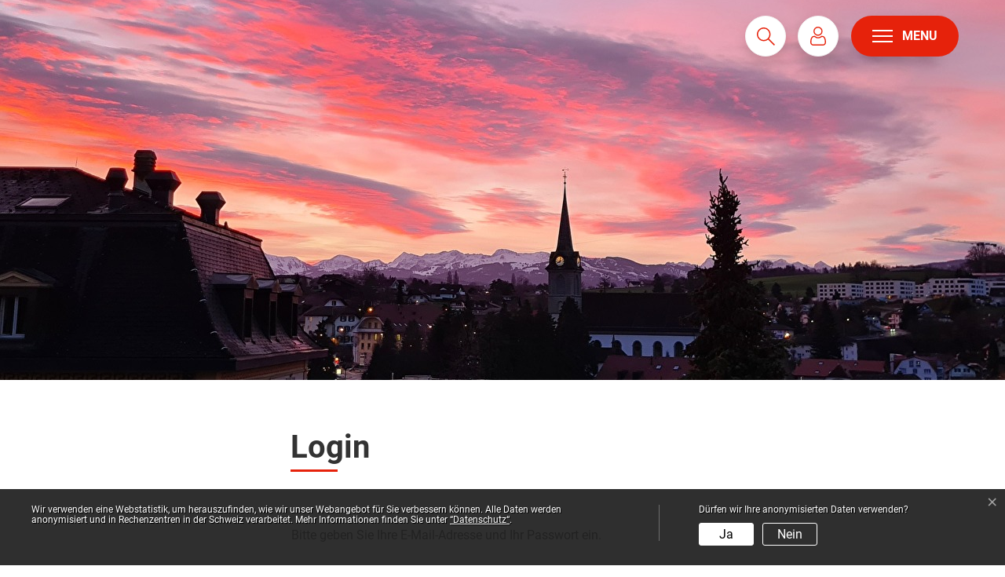

--- FILE ---
content_type: text/html; charset=UTF-8
request_url: https://www.duedingen.ch/login?onLoginSuccess=departement_3460
body_size: 11261
content:
<!doctype html>

    <html lang="de-CH"> 
<head>
    
    <meta charset="UTF-8"/>    <meta property="cms:stats-title"
          content="Einloggen/Anmeldung/Login">
        <meta property="cms:stats-objtype" content="">                            <meta property="cms:stats-type" content="optin">
    <meta property="cms:stats-objid" content="">
    <meta property="cms:stats-trackerid"
          content="730">
    <meta property="cms:stats-url" content="https://stats.i-web.ch/statistic.php">

    
            <meta http-equiv="x-ua-compatible" content="ie=edge">
    <meta name="viewport" content="width=device-width, initial-scale=1">

            <title>    Düdingen - Login
</title>

            <meta property="og:title" content="Login" />
<meta property="og:type" content="" />
<meta property="og:url" content="https://www.duedingen.ch/login?onLoginSuccess=departement_3460" />

            <link href="/compiled/modules/css/cssvars.b5b5217651a9554fdff7.css" type="text/css" rel="stylesheet"/>
        <link href="/dist/duedingen/2024/css/cssvars.2aac3861e2c8885cc671.css" type="text/css" rel="stylesheet">
        <link href="/compiled/modules/css/modules.0fca685beeace6ee6a3c.css" type="text/css" rel="stylesheet"/>
        <link rel="shortcut icon" href="/dist/duedingen/2024/images/icons/favicon.4ea7202005e873a30bca.ico" />
    <link rel="apple-touch-icon" sizes="180x180" href="/dist/duedingen/2024/images/icons/apple-touch-icon.63fc1c46ee1ec4b791d2.png">
    <link rel="icon" type="image/png" sizes="32x32" href="/dist/duedingen/2024/images/icons/favicon-32x32.c468525a171eace8d01e.png">
    <link rel="icon" type="image/png" sizes="16x16" href="/dist/duedingen/2024/images/icons/favicon-16x16.3aef7558c180cef4430e.png">
    <link rel="mask-icon" href="/dist/duedingen/2024/images/icons/safari-pinned-tab.c57c7ff24540bcaf28b8.svg" color="#5bbad5">
    <link href="/dist/duedingen/2024/css/main.5e970714643443d255e9.css"
        type="text/css"
        rel="stylesheet" />
<script type="text/javascript" src="/compiled/modules/js/modules.04555623c7de8d06539d.js"></script>
        
<link rel="stylesheet" href="/assets/styles/app-99aa06d3014798d86001c324468d497f.css">
<script type="importmap">
{
    "imports": {
        "app": "/assets/app-984d9b8fe51b35b653b538b1fef3f048.js",
        "/assets/styles/app.css": "data:application/javascript,"
    }
}
</script>
<link rel="modulepreload" href="/assets/app-984d9b8fe51b35b653b538b1fef3f048.js">
<script type="module">import 'app';</script>
        </head>

    <body data-header-selector=".header-container" data-footer-selector=".footer-container" class="login">

            
    
        <div class="icms-a4a-sprunglinks">
    <ul><li>
                <a accesskey="0" title="[ALT + 0]" href="/_rtr/home" class="sr-only sr-only-focusable">zur Startseite</a>
            </li><li>
            <a accesskey="1" title="[ALT + 1]" href="#icms-navbar" class="sr-only sr-only-focusable">Direkt zur Hauptnavigation</a>
        </li>
        <li>
            <a accesskey="2" title="[ALT + 2]" href="#maincontent" class="sr-only sr-only-focusable">Direkt zum Inhalt</a>
        </li>
        <li>
            <a accesskey="3" title="[ALT + 3]" href="/_rtr/suchformular" class="sr-only sr-only-focusable">Direkt zur Suche</a>
        </li>
        <li>
            <a accesskey="4" title="[ALT + 4]" href="/_rtr/index" class="sr-only sr-only-focusable">Direkt zum Stichwortverzeichnis</a>
        </li></ul>
</div>

        

                
<header id="site-header" class="fixed-top header-container" role="banner" aria-label="Kopfzeile">
        <h2 class="sr-only">Kopfzeile</h2><div class="header__middle container-fluid">
            <div class="container">
                <div class="row">
                    <div class="col-2">
                        <a href="/_rtr/home" class="navbar-brand">
                                                            <picture>
                                    <source srcset="/dist/duedingen/2024/images/logo.d54cf7a32ff1ade1ac6a.svg" media="(max-width: 767px)">
                                    <img src="/dist/duedingen/2024/images/logo.d54cf7a32ff1ade1ac6a.svg" alt="Düdingen" />
                                </picture>
                                                        <span class="sr-only">Düdingen</span>
                        </a>
                    </div>

                    <div class="col-7">
                        <nav class="icms-mainmenu-container navbar-md-collapse mt-md-3" aria-label="Hauptnavigation" role="navigation">
                            <h2 class="sr-only">Hauptnavigation</h2>
                            <div id="icms-navbar"
                            data-open-to-current="0"
                            data-elippsis-overflow="0"
                            class="w-100 justify-content-between"
                            data-hamburger-hidden-above="767">
                                <ul id="menu-main-menu" class="order-first">
            <li class="first has-sub menu-item  menu-ueberduedingen menu-level-1"><a href="/ueberduedingen">Über Düdingen</a><ul class="sub-menu sub-menu-level-2">
            <li class="icms-menu-repeated-title"><a class="menuLevelTitle" href="/ueberduedingen">
                    Über Düdingen
                    </a></li>
                <li class="first menu-item  menu-uebersichtportrait menu-level-2"><a href="/uebersichtportrait">Willkommen in Düdingen</a>
        </li><li class="menu-item  menu-bienvenue menu-level-2"><a href="/bienvenue">Bienvenue à Guin</a>
        </li><li class="menu-item  menu-wappen-und-geschichte menu-level-2"><a href="/wappen-und-geschichte">Wappen und Geschichte</a>
        </li><li class="has-sub menu-item  menu-aktuelles menu-level-2"><a href="/aktuelles">Aktuelles</a><ul class="sub-menu sub-menu-level-3">
            <li class="icms-menu-repeated-title"><a class="menuLevelTitle" href="/aktuelles">
                    Aktuelles
                    </a></li>
                <li class="first menu-item  menu-aktuellesinformationen menu-level-3"><a href="/aktuellesinformationen">Neuigkeiten</a>
        </li><li class="menu-item  menu-virtuelledienste menu-level-3"><a href="/profile">Newsletter</a>
        </li><li class="menu-item  menu-mitteilungsblatt menu-level-3"><a href="/mitteilungsblatt">Mitteilungsblatt</a>
        </li><li class="last menu-item  menu-anlaesseaktuelles menu-level-3"><a href="/anlaesseaktuelles">Anlässe</a>
        </li>
        </ul>
        </li><li class="menu-item  menu-film menu-level-2"><a href="/film">Film über die Gemeinde</a>
        </li><li class="menu-item  menu-ortsplan menu-level-2"><a href="/ortsplan" target="_blank">Ortsplan</a>
        </li><li class="menu-item  menu-gemeindeinzahlen menu-level-2"><a href="/gemeindeinzahlen">Steuersätze</a>
        </li><li class="last menu-item  menu-firmenverzeichnis menu-level-2"><a href="/firmenverzeichnis">Firmenverzeichnis</a>
        </li>
        </ul>
        </li><li class="has-sub menu-item  menu-leben menu-level-1"><a href="/leben">Leben in Düdingen</a><ul class="sub-menu sub-menu-level-2">
            <li class="icms-menu-repeated-title"><a class="menuLevelTitle" href="/leben">
                    Leben in Düdingen
                    </a></li>
                <li class="first has-sub menu-item  menu-wohnen menu-level-2"><a href="/wohnen">Wohnen / Bauen</a><ul class="sub-menu sub-menu-level-3">
            <li class="icms-menu-repeated-title"><a class="menuLevelTitle" href="/wohnen">
                    Wohnen / Bauen
                    </a></li>
                <li class="first menu-item  menu-baupublikation menu-level-3"><a href="/baupublikation">Baupublikationen</a>
        </li><li class="menu-item  menu-bauland menu-level-3"><a href="/bauland">Bauland in Düdingen</a>
        </li><li class="menu-item  menu-zonennutzungsplan menu-level-3"><a href="/zonennutzungsplan">Zonennutzungsplan</a>
        </li><li class="menu-item  menu-ortsplanung menu-level-3"><a href="/ortsplanung">Ortsplanung</a>
        </li><li class="menu-item  menu-parkplatzbewirtschaftung menu-level-3"><a href="/parkplatzbewirtschaftung">Parkplatzbewirtschaftung</a>
        </li><li class="menu-item  menu-verkehr menu-level-3"><a href="/verkehr">Öffentlicher Verkehr</a>
        </li><li class="menu-item  menu-mobilitaet menu-level-3"><a href="/mobilitaet">Mobilität</a>
        </li><li class="menu-item  menu-baustelleninformationen menu-level-3"><a href="/baustelleninformationen">Baustelleninformationen</a>
        </li><li class="menu-item  menu-neue-bahnunterf-hrung-f-r-den-langsamverkehr menu-level-3"><a href="/bahnunterfuehrung-langsamverkehr">Neue Bahnunterführung für den Langsamverkehr</a>
        </li><li class="last menu-item  menu-vermietung menu-level-3"><a href="/vermietung">Verwaltungen / Vermietungen</a>
        </li>
        </ul>
        </li><li class="has-sub menu-item  menu-versorgung menu-level-2"><a href="/versorgung">Versorgung / Entsorgung</a><ul class="sub-menu sub-menu-level-3">
            <li class="icms-menu-repeated-title"><a class="menuLevelTitle" href="/versorgung">
                    Versorgung / Entsorgung
                    </a></li>
                <li class="first menu-item  menu-abfall menu-level-3"><a href="/abfall">Abfall</a>
        </li><li class="menu-item  menu-wasserversorgung menu-level-3"><a href="/wasserversorgung">Wasserversorgung</a>
        </li><li class="menu-item  menu-abwasser menu-level-3"><a href="/abwasser">Abwasserentsorgung</a>
        </li><li class="menu-item  menu-ffentliche-beleuchtung menu-level-3"><a href="/oeffentliche-beleuchtung">Öffentliche Beleuchtung</a>
        </li><li class="last menu-item  menu-energie menu-level-3"><a href="/energie">Energie</a>
        </li>
        </ul>
        </li><li class="has-sub menu-item  menu-freizeitmain menu-level-2"><a href="/freizeitmain">Freizeit / Tourismus</a><ul class="sub-menu sub-menu-level-3">
            <li class="icms-menu-repeated-title"><a class="menuLevelTitle" href="/freizeitmain">
                    Freizeit / Tourismus
                    </a></li>
                <li class="first menu-item  menu-vereinsliste menu-level-3"><a href="/vereinsliste">Vereinsliste</a>
        </li><li class="menu-item  menu-badbonn menu-level-3"><a href="/badbonn" target="_blank">Bad Bonn</a>
        </li><li class="menu-item  menu-kulturkirche menu-level-3"><a href="/kulturkirche" target="_blank">Kultur in der Kirche</a>
        </li><li class="menu-item  menu-dorfrundgang menu-level-3"><a href="/dorfrundgang">Kulturhistorischer Dorfrundgang</a>
        </li><li class="menu-item  menu-sehenswuerdigkeiten menu-level-3"><a href="/sehenswuerdigkeiten">Anlagen, Plätze, Kulturstätten</a>
        </li><li class="menu-item  menu-naherholungimfreien menu-level-3"><a href="/naherholungimfreien">Naherholung im Freien</a>
        </li><li class="menu-item  menu-sportanlagen menu-level-3"><a href="/sportanlagen">Sportanlagen</a>
        </li><li class="last menu-item  menu-ludothek menu-level-3"><a href="/ludothek">Ludothek</a>
        </li>
        </ul>
        </li><li class="has-sub menu-item  menu-podium menu-level-2"><a href="/podium">Podium</a><ul class="sub-menu sub-menu-level-3">
            <li class="icms-menu-repeated-title"><a class="menuLevelTitle" href="/podium">
                    Podium
                    </a></li>
                <li class="first menu-item  menu-ueberdaspodium menu-level-3"><a href="/ueberdaspodium">Über das Podium</a>
        </li><li class="menu-item  menu-organisation menu-level-3"><a href="/organisation">Organisation</a>
        </li><li class="menu-item  menu-infrastrukturen menu-level-3"><a href="/infrastrukturen">Infrastrukturen</a>
        </li><li class="menu-item  menu-saalreservation menu-level-3"><a href="/saalreservation">Saalreservation</a>
        </li><li class="last menu-item  menu-kulturpodium menu-level-3"><a href="/kulturpodium" target="_blank">Kultur im Podium</a>
        </li>
        </ul>
        </li><li class="menu-item  menu-raumreservation menu-level-2"><a href="/raumreservation">Raumreservation</a>
        </li><li class="has-sub menu-item  menu-bildung menu-level-2"><a href="/bildung">Schule / Bildung</a><ul class="sub-menu sub-menu-level-3">
            <li class="icms-menu-repeated-title"><a class="menuLevelTitle" href="/bildung">
                    Schule / Bildung
                    </a></li>
                <li class="first has-sub menu-item  menu-schulen menu-level-3"><a href="/schulen">Schule</a><ul class="sub-menu sub-menu-level-4">
            <li class="icms-menu-repeated-title"><a class="menuLevelTitle" href="/schulen">
                    Schule
                    </a></li>
                <li class="first menu-item  menu-orientierungsschule menu-level-4"><a href="/orientierungsschule">Orientierungsschule</a>
        </li><li class="menu-item  menu-primarschule menu-level-4"><a href="/primarschule">Primarschule Düdingen</a>
        </li><li class="last menu-item  menu-ferienplan menu-level-4"><a href="/ferienplan">Ferienplan</a>
        </li>
        </ul>
        </li><li class="menu-item  menu-uebersichtbildung menu-level-3"><a href="/asb">Ausserschulische Betreuung</a>
        </li><li class="has-sub menu-item  menu-erwachsenenbildung menu-level-3"><a href="/erwachsenenbildung">Erwachsenenbildung</a><ul class="sub-menu sub-menu-level-4">
            <li class="icms-menu-repeated-title"><a class="menuLevelTitle" href="/erwachsenenbildung">
                    Erwachsenenbildung
                    </a></li>
                <li class="first menu-item  menu-elki menu-level-4"><a href="/elki">ELKI Deutsch</a>
        </li><li class="menu-item  menu-deutschkurse menu-level-4"><a href="/deutschkurse">Deutschkurse</a>
        </li><li class="menu-item  menu-lesen-und-schreiben menu-level-4"><a href="/lesenschreiben">Lesen und Schreiben</a>
        </li><li class="last menu-item  menu-einb-rgerung menu-level-4"><a href="/einbuergerung">Einbürgerungskurs</a>
        </li>
        </ul>
        </li><li class="last menu-item  menu-bibliotheken menu-level-3"><a href="/bibliotheken">Schul- und Gemeindebibliothek</a>
        </li>
        </ul>
        </li><li class="has-sub menu-item  menu-familie menu-level-2"><a href="/familie">Gesellschaft</a><ul class="sub-menu sub-menu-level-3">
            <li class="icms-menu-repeated-title"><a class="menuLevelTitle" href="/familie">
                    Gesellschaft
                    </a></li>
                <li class="first has-sub menu-item  menu-kindfamilie menu-level-3"><a href="/kindfamilie">Kind / Familie</a><ul class="sub-menu sub-menu-level-4">
            <li class="icms-menu-repeated-title"><a class="menuLevelTitle" href="/kindfamilie">
                    Kind / Familie
                    </a></li>
                <li class="first has-sub menu-item  menu-kleinkinderrtr menu-level-4"><a href="/kleinkinderrtr">Kleinkinder</a><ul class="sub-menu sub-menu-level-5">
            <li class="icms-menu-repeated-title"><a class="menuLevelTitle" href="/kleinkinderrtr">
                    Kleinkinder
                    </a></li>
                <li class="first menu-item  menu-kleinkinder menu-level-5"><a href="/kleinkinder">Netzwerk Kleinkinder Düdingen</a>
        </li><li class="last menu-item  menu-konzept-fr-he-kindheit menu-level-5"><a href="/fruehekindheit">Konzept Frühe Kindheit</a>
        </li>
        </ul>
        </li><li class="menu-item  menu-krabbelgruppe menu-level-4"><a href="/krabbelgruppe">Krabbelgruppe</a>
        </li><li class="menu-item  menu-spielgruppe menu-level-4"><a href="/spielgruppe">Spielgruppe</a>
        </li><li class="menu-item  menu-waldspielgruppe menu-level-4"><a href="/waldspielgruppe">Waldspielgruppe</a>
        </li><li class="menu-item  menu-kindertagesstaette menu-level-4"><a href="/kindertagesstaette">Kitas</a>
        </li><li class="menu-item  menu-tagesfamilien menu-level-4"><a href="/tagesfamilien">Tagesfamilien</a>
        </li><li class="menu-item  menu-babysitting menu-level-4"><a href="/kinderbetreuung">Kinderbetreuung</a>
        </li><li class="menu-item  menu-familienbegleitung menu-level-4"><a href="/familienbegleitung" target="_blank">Familienbegleitung</a>
        </li><li class="last menu-item  menu-robinson-spielplatz menu-level-4"><a href="/robinsonspielplatz">Robinson-Spielplatz</a>
        </li>
        </ul>
        </li><li class="has-sub menu-item  menu-jugend menu-level-3"><a href="/jugend">Jugend</a><ul class="sub-menu sub-menu-level-4">
            <li class="icms-menu-repeated-title"><a class="menuLevelTitle" href="/jugend">
                    Jugend
                    </a></li>
                <li class="first menu-item  menu-jugendarbeit menu-level-4"><a href="/jugendarbeit">Jugendarbeit</a>
        </li><li class="last menu-item  menu-jugendangebote menu-level-4"><a href="/jugendangebote">Jugendangebote</a>
        </li>
        </ul>
        </li><li class="last has-sub menu-item  menu-alter menu-level-3"><a href="/alter">Alter</a><ul class="sub-menu sub-menu-level-4">
            <li class="icms-menu-repeated-title"><a class="menuLevelTitle" href="/alter">
                    Alter
                    </a></li>
                <li class="first menu-item  menu-alterskonzepte menu-level-4"><a href="/alterskonzepte">Alterskonzepte</a>
        </li><li class="menu-item  menu-beratung menu-level-4"><a href="/beratung">Beratung</a>
        </li><li class="menu-item  menu-wohnenimalter menu-level-4"><a href="/wohnenimalter">Wohnen im Alter</a>
        </li><li class="last menu-item  menu-dienstleistungalter menu-level-4"><a href="/dienstleistungalter">Dienstleistungen</a>
        </li>
        </ul>
        </li>
        </ul>
        </li><li class="has-sub menu-item  menu-freiwilligenarbeit menu-level-2"><a href="/freiwilligenarbeit">Freiwilligenarbeit</a><ul class="sub-menu sub-menu-level-3">
            <li class="icms-menu-repeated-title"><a class="menuLevelTitle" href="/freiwilligenarbeit">
                    Freiwilligenarbeit
                    </a></li>
                <li class="first menu-item  menu-nachbarschaft menu-level-3"><a href="/nachbarschaft">Nachbarschaft Düdingen</a>
        </li><li class="menu-item  menu-vernetzer menu-level-3"><a href="/vernetzen" target="_blank">Vernetzen+</a>
        </li><li class="menu-item  menu-welcomeduedingen menu-level-3"><a href="/welcomeduedingen" target="_blank">welcomeDÜDINGEN</a>
        </li><li class="last menu-item  menu-it-beratungsstelle-d-dingen menu-level-3"><a href="/itberatungsstelle">IT-Beratungsstelle Düdingen</a>
        </li>
        </ul>
        </li><li class="has-sub menu-item  menu-altermain menu-level-2"><a href="/altermain">Gesundheit / Krankheit</a><ul class="sub-menu sub-menu-level-3">
            <li class="icms-menu-repeated-title"><a class="menuLevelTitle" href="/altermain">
                    Gesundheit / Krankheit
                    </a></li>
                <li class="first menu-item  menu-aerzte menu-level-3"><a href="/aerzte">Ärzte</a>
        </li><li class="menu-item  menu-sense menu-level-3"><a href="/sense" target="_blank">Gesundheitsnetz Sense</a>
        </li><li class="menu-item  menu-sensekompass menu-level-3"><a href="/sensekompass">SenseKompass</a>
        </li><li class="menu-item  menu-spitexdienst menu-level-3"><a href="/spitexdienst">Spitexdienst</a>
        </li><li class="menu-item  menu-defibrillatoren menu-level-3"><a href="/defibrillatoren">Defibrillatoren</a>
        </li><li class="last menu-item  menu-pilzkontrolle menu-level-3"><a href="/pilzkontrolle">Pilzkontrolle</a>
        </li>
        </ul>
        </li><li class="has-sub menu-item  menu-soziales menu-level-2"><a href="/soziales">Soziales </a><ul class="sub-menu sub-menu-level-3">
            <li class="icms-menu-repeated-title"><a class="menuLevelTitle" href="/soziales">
                    Soziales 
                    </a></li>
                <li class="first menu-item  menu-sozialdienstsenseunterland menu-level-3"><a href="/sozialdienstsenseunterland">Sozialdienst Sense-Unterland</a>
        </li><li class="menu-item  menu-erg-nzungsleistungen-f-r-familien menu-level-3"><a href="/ergaenzungsleistungen-familien">Ergänzungsleistungen für Familien</a>
        </li><li class="last menu-item  menu-organisationen menu-level-3"><a href="/organisationen">Organisationen</a>
        </li>
        </ul>
        </li><li class="has-sub menu-item  menu-sicherheit menu-level-2"><a href="/sicherheit">Sicherheit</a><ul class="sub-menu sub-menu-level-3">
            <li class="icms-menu-repeated-title"><a class="menuLevelTitle" href="/sicherheit">
                    Sicherheit
                    </a></li>
                <li class="first has-sub menu-item  menu-militaer menu-level-3"><a href="/militaer">Armee</a><ul class="sub-menu sub-menu-level-4">
            <li class="icms-menu-repeated-title"><a class="menuLevelTitle" href="/militaer">
                    Armee
                    </a></li>
                <li class="first last menu-item  menu-schiesspflicht menu-level-4"><a href="/schiesspflicht">Schiesspflicht</a>
        </li>
        </ul>
        </li><li class="menu-item  menu-zivilschutz menu-level-3"><a href="/zivilschutz">Zivilschutz</a>
        </li><li class="menu-item  menu-feuerwehr menu-level-3"><a href="/feuerwehr">Feuerwehr</a>
        </li><li class="menu-item  menu-polizei menu-level-3"><a href="/polizei">Polizei</a>
        </li><li class="last menu-item  menu-gfo menu-level-3"><a href="/gfo">GFO - Gemeindeführungsorgan</a>
        </li>
        </ul>
        </li><li class="last menu-item  menu-kirchen menu-level-2"><a href="/kirchen">Kirchen</a>
        </li>
        </ul>
        </li><li class="menu-item  menu-services menu-level-1"><a href="/services">Onlineschalter</a>
        </li><li class="has-sub menu-item  menu-verwaltung menu-level-1"><a href="/verwaltung">Verwaltung</a><ul class="sub-menu sub-menu-level-2">
            <li class="icms-menu-repeated-title"><a class="menuLevelTitle" href="/verwaltung">
                    Verwaltung
                    </a></li>
                <li class="first menu-item  menu-leitsaetze menu-level-2"><a href="/leitsaetze">Leitsätze</a>
        </li><li class="menu-item  menu-verwaltungsleitung menu-level-2"><a href="/verwaltungsleitung">Geschäftsleitung</a>
        </li><li class="menu-item  menu-departemente menu-level-2"><a href="/departemente">Abteilungen</a>
        </li><li class="menu-item  menu-aemter menu-level-2"><a href="/aemter">Bereiche</a>
        </li><li class="menu-item  menu-dienstleistungen menu-level-2"><a href="/dienstleistungen">Dienstleistungen</a>
        </li><li class="menu-item  menu-personenregister menu-level-2"><a href="/personenregister">Personenregister</a>
        </li><li class="menu-item  menu-organigramm menu-level-2"><a href="/organigramm">Organigramm Gemeinde Düdingen</a>
        </li><li class="menu-item  menu-publikationen menu-level-2"><a href="/publikationen">Publikationen</a>
        </li><li class="menu-item  menu-reglemente menu-level-2"><a href="/reglemente">Reglemente</a>
        </li><li class="last menu-item  menu-kanton menu-level-2"><a href="/kanton" target="_blank">Kantonsverwaltung</a>
        </li>
        </ul>
        </li><li class="last has-sub menu-item  menu-politik menu-level-1"><a href="/politik">Politik</a><ul class="sub-menu sub-menu-level-2">
            <li class="icms-menu-repeated-title"><a class="menuLevelTitle" href="/politik">
                    Politik
                    </a></li>
                <li class="first has-sub menu-item  menu-gemeinderat menu-level-2"><a href="/gemeinderat">Gemeinderat</a><ul class="sub-menu sub-menu-level-3">
            <li class="icms-menu-repeated-title"><a class="menuLevelTitle" href="/gemeinderat">
                    Gemeinderat
                    </a></li>
                <li class="first menu-item  menu-legislaturziele menu-level-3"><a href="/legislaturziele">Leitbild 2030 / Legislaturziele</a>
        </li><li class="last menu-item  menu-publikationengemeinderat menu-level-3"><a href="/publikationengemeinderat">Publikationen</a>
        </li>
        </ul>
        </li><li class="has-sub menu-item  menu-generalrat menu-level-2"><a href="/generalrat">Generalrat</a><ul class="sub-menu sub-menu-level-3">
            <li class="icms-menu-repeated-title"><a class="menuLevelTitle" href="/generalrat">
                    Generalrat
                    </a></li>
                <li class="first menu-item  menu-sitzungen menu-level-3"><a href="/sitzungen">Generalrat Sitzungen</a>
        </li><li class="last menu-item  menu-publikationengeneralrat menu-level-3"><a href="/publikationengeneralrat">Publikationen</a>
        </li>
        </ul>
        </li><li class="menu-item  menu-kommissionen menu-level-2"><a href="/kommissionen">Kommissionen</a>
        </li><li class="menu-item  menu-agglomeration menu-level-2"><a href="/agglomeration">Agglomeration</a>
        </li><li class="has-sub menu-item  menu-abstimmungenwahlen menu-level-2"><a href="/abstimmungenwahlen">Abstimmungen / Wahlen</a><ul class="sub-menu sub-menu-level-3">
            <li class="icms-menu-repeated-title"><a class="menuLevelTitle" href="/abstimmungenwahlen">
                    Abstimmungen / Wahlen
                    </a></li>
                <li class="first menu-item  menu-abstimmungen menu-level-3"><a href="/abstimmungen">Abstimmungen</a>
        </li><li class="last menu-item  menu-wahlergebnisse menu-level-3"><a href="/wahlergebnisse">Wahlresultate</a>
        </li>
        </ul>
        </li><li class="menu-item  menu-parteien menu-level-2"><a href="/parteien">Politische Parteien</a>
        </li><li class="last menu-item  menu-behoerdenmitglieder menu-level-2"><a href="/behoerdenmitglieder">Behördenmitglieder</a>
        </li>
        </ul>
        </li>
        </ul>
                            </div>
                        </nav>
                    </div>

                    <div class="col-3 d-flex align-items-end flex-column"><ul class="nav__meta navbar-nav d-flex flex-row mt-md-3">
    <!-- Button trigger modal // data-target = modalId -->
    <li class="nav-item">
        <button type="button" class="btn btn--modal-trigger" data-toggle="modal" data-target="#search">
            <span class="icon-container"><svg version="1.1" class="cms-icon cms-icon-search" xmlns="http://www.w3.org/2000/svg" x="0px" y="0px" viewBox="0 0 507.539 507.539" style="enable-background:new 0 0 507.539 507.539;" xml:space="preserve">
<g>
	<g>
		<path d="M338.579,316.019c68.492-80.951,58.391-202.099-22.56-270.59s-202.099-58.391-270.59,22.56s-58.391,202.099,22.56,270.59
			c71.584,60.567,176.446,60.567,248.03,0l168.8,168.96l22.72-22.72L338.579,316.019z M192.179,352.179
			c-88.366,0-160-71.634-160-160s71.634-160,160-160s160,71.634,160,160S280.545,352.179,192.179,352.179z"/>
	</g>
</g>
</svg>
</span> <span class="sr-only">Suche</span>
        </button>
    </li>
                        <li class="nav-item">
                <a class="login__link btn" href="/_rtr/login">
                    <span>Login</span>
                </a>
            </li><li class="nav-item">
                                                            </li><li class="nav-item">

                                <!-- hamburger -->
                                <button id="icms-hamburger"
                                    class="hamburger-one position-relative"
                                    aria-expanded="false"
                                    aria-label="Toggle navigation">
                                    <div class="position-relative">
                                        <span class="line"></span>
                                        <span class="line"></span>
                                        <span class="line"></span>
                                        <span class="line"></span>
                                    </div>
                                    <span class="menu-text">
                                        Menu
                                    </span>
                                </button>

                            </li>
                        </ul>
                    </div>
                </div>
            </div>
        </div>
    </header>
    <!-- modal -->
    <div class="modal fade" id="search" tabindex="-1" aria-labelledby="modalLabel" aria-hidden="true">
      <div class="modal-dialog modal-dialog--left modal-md">
        <div class="modal-content"><div class="modal-header">
                <h1 class="modal-title h2" id="modalLabel">Suche</h1>
                <button type="button" class="close" data-dismiss="modal" aria-label="modal.close">
                  <span aria-hidden="true" class="icon-container"><svg height="512" viewBox="0 0 32 32" width="512" xmlns="http://www.w3.org/2000/svg" class="cms-icon cms-icon-close-1">
    <g id="Layer_22">
        <path d="m21 12.46-3.59 3.54 3.59 3.54a1 1 0 0 1 0 1.46 1 1 0 0 1 -.71.29 1 1 0 0 1 -.7-.29l-3.59-3.59-3.54 3.59a1 1 0 0 1 -.7.29 1 1 0 0 1 -.71-.29 1 1 0 0 1 0-1.41l3.54-3.59-3.54-3.54a1 1 0 0 1 1.41-1.41l3.54 3.54 3.54-3.54a1 1 0 0 1 1.46 1.41zm4.9 13.44a14 14 0 1 1 0-19.8 14 14 0 0 1 0 19.8zm-1.41-18.39a12 12 0 1 0 0 17 12 12 0 0 0 0-17z"/>
    </g>
</svg></span>
                </button>
            </div><!-- /.modal-header --><div class="modal-body"><div class="partial__modalSearch "><div class="partial__content row row-cols-1">                        <div class="col-12" data-webpack-module="quicksearch2"
                 data-search-url="/suchen/quicksearch"
                 data-max-results="7"
                 data-search-input="#searchInputFieldSlider391"
                 data-results-container="#icms-quicksearch-results-container866"
                 data-autocomplete-search-filter='{&quot;entityType&quot;:[&quot;aggThemaContaktnetbereiche&quot;,&quot;aggThemaContaktnetenbereiche&quot;,&quot;aggThemaContaktnetfrbereiche&quot;,&quot;aggThemaContaktnetitbereiche&quot;,&quot;aggThemaLebensthemenbereiche&quot;,&quot;aggThemaThemenbereiche&quot;,&quot;dienst&quot;,&quot;behoerde&quot;,&quot;departement&quot;,&quot;themenbereich&quot;,&quot;amt&quot;,&quot;sekretariat&quot;,&quot;aggschoolwebamteinheit&quot;,&quot;schulhaus&quot;,&quot;kindergarten&quot;]}'> 
                <form role="search" action="/suchen" method="get" id="icms-quicksearch-form565">
                    <div class="input-group">
                        <label class="sr-only" for="searchInputFieldSlider391">Suche</label>
                        <input type="text" class="form-control" placeholder="Suchbegriff eingeben..." id="searchInputFieldSlider391" name="query" value="" autocomplete="off">
                        <div class="input-group-append">
                            <button type="submit" class="btn btn-primary" aria-label="Suche"><span class="icon-container"><svg fill="#ffff" version="1.1" class="cms-icon cms-icon-search" xmlns="http://www.w3.org/2000/svg" x="0px" y="0px" viewBox="0 0 507.539 507.539" style="enable-background:new 0 0 507.539 507.539;" xml:space="preserve">
<g>
	<g>
		<path d="M338.579,316.019c68.492-80.951,58.391-202.099-22.56-270.59s-202.099-58.391-270.59,22.56s-58.391,202.099,22.56,270.59
			c71.584,60.567,176.446,60.567,248.03,0l168.8,168.96l22.72-22.72L338.579,316.019z M192.179,352.179
			c-88.366,0-160-71.634-160-160s71.634-160,160-160s160,71.634,160,160S280.545,352.179,192.179,352.179z"/>
	</g>
</g>
</svg>
</span></button>
                        </div>
                    </div>
                </form>

                <div class="icms-quicksearch-results-block" id="icms-quicksearch-results-container866">
                    <!-- Search result line -->
                    <div class="quicksearch-result-item">
                        <p><a href="#link">{title}</a></p>
                    </div>
                    <!-- Search result last line, show more -->
                    <div class="quicksearch-result-more">
                        <p><a href="#linkmore" class="search-show-all">Alle Ergebnisse anzeigen...</a></p>
                    </div>
                    <!-- Search result nothing found -->
                    <div class="quicksearch-no-results">
                        <p>Keine Ergebnisse in der Schnellsuche.
                            <a id="quicksearch-continue-to-search-link-id" href="/_rtr/suchformular">                                 Weiter zur Volltextsuche.
                            </a>
                        </p>
                    </div>
                </div>
            </div><div class="col-12"><h2 class="h3">ICH MÖCHTE</h2>
                <ul class="list-group list-group-flush"><li class="list-group-item">
                          <a href="https://www.duedingen.ch/_rtr/virtuelledienste">den Newsletter abonnieren
                          </a>
                      </li><li class="list-group-item">
                          <a href="https://www.duedingen.ch/_rtr/abfall">Abfall entsorgen
                          </a>
                      </li><li class="list-group-item">
                          <a href="https://www.duedingen.ch/_rtr/baupublikation">Baupublikationen einsehen
                          </a>
                      </li><li class="list-group-item">
                          <a href="https://www.duedingen.ch/_rtr/mitteilungsblatt">das Mitteilungsblatt lesen
                          </a>
                      </li><li class="list-group-item">
                          <a href="https://www.duedingen.ch/_rtr/publikationengemeinderat">Gemeinderatsbeschlüsse einsehen
                          </a>
                      </li><li class="list-group-item">
                          <a href="https://www.duedingen.ch/_rtr/publikationengeneralrat">Generalratsbeschlüsse einsehen
                          </a>
                      </li><li class="list-group-item">
                          <a href="https://www.duedingen.ch/_rtr/onlinedienst_117352">eine Identitätskarte beantragen/erneuern
                          </a>
                      </li><li class="list-group-item">
                          <a href="https://www.duedingen.ch/_rtr/dienst_100066">eine Wohnsitzbestätigung beantragen
                          </a>
                      </li><li class="list-group-item">
                          <a href="https://www.duedingen.ch/_rtr/baustelleninformationen">Baustelleninformationen einsehen
                          </a>
                      </li><li class="list-group-item">
                          <a href="https://www.duedingen.ch/_docn/5301316/Anmeldetalon_Abo-Parkkarte.pdf">eine Abo-Parkkarte beantragen
                          </a>
                      </li></ul>
            </div></div>
</div></div><!-- /.modal-body --></div><!-- /.modal-content -->
      </div><!-- /.modal-dialog -->
    </div><!-- /.modal -->
    
                <main role="main" id="maincontent" role="main" aria-label="Hauptinhalt">
            <h2 class="sr-only">Hauptinhalt</h2>
                                            <div class="swimlane__masthead">
                    <div class="masthead__layout"><div class="masthead__image">
    <picture>            <!--[if IE 9]>
            <video style="display: none;"><![endif]-->

            <source media="(min-width: 576px)"  srcset="https://api.i-web.ch/public/guest/getImageString/g549/dc68ee518745a76d5e6c22a1ba412d4e/1920/560/66f56e1e6e319//"/><source media="(max-width: 575px)"  srcset="https://api.i-web.ch/public/guest/getImageString/g549/8e7210c8a4275b03df8a6aed4360937c/600/460/66f56e1e6e319//, https://api.i-web.ch/public/guest/getImageString/g549/21e332e8cbc531695dcd8570f3ca07f7/1200/560/66f56e1e6e319// 2x"/>            <!--[if IE 9]></video><![endif]-->        <img src="https://api.i-web.ch/public/guest/getImageString/g549/dc68ee518745a76d5e6c22a1ba412d4e/1920/560/66f56e1e6e319//" alt="" class="img-fluid"/>
        </picture>

</div><div class="masthead__header">
                            <div class="masthead__header__container container">
                                <div>
                                    <div class="partial__breadcrumb pt-3 ">
                                        <nav aria-label="breadcrumb" role="navigation">
                                            <!-- Breadcrumb1 start (default) -->
                                            
                                            <!-- Breadcrumb1 end (default) -->
                                        </nav>
                                    </div>
                                    <div class="masthead__header__content pt-3 ">
                                        





                                        <div class="d-flex justify-content-end">                </div><h1 class="contentTitle" id="ict">Login</h1></div>
                                </div>
                            </div>
                        </div>
                    </div>
                </div>
                <div class="swimlane__maincontent">
                        <div class="container">
                            <div class="swimlane__content row"><aside>                                                                            </aside><div class="maincontent "><div class="row icms-i-speaker">
                                                                                        
                                                                                                                                                                                                    
    
    

    
    <div class="icms-content-col-a ">
            <div class="row">
                <div class="icms-block-container ">
            <div class="icms-text-container"><div class="icms-wysiwyg">Bitte geben Sie Ihre E-Mail-Adresse und Ihr Passwort ein.</div>
            </div>
        </div><div class="icms-block-container ">
            <div class="icms-form-container "><form action="/login" method="post">
            <fieldset class="form-group">
                <div class="form-group row">
                    <label for="login_email" class="col-3 col-form-label">E-Mail</label>
                    <div class="col-9">
                                                <input name="_username" type="text" inputmode="email" class="form-control" id="login_email" placeholder="E-Mail">
                    </div>
                </div>

                <div class="form-group row">
                    <label for="login_password" class="col-3 col-form-label">Passwort</label>
                    <div class="col-9">
                        <input name="_password" type="password" class="form-control" id="login_password" placeholder="Passwort" autocomplete="off">
                        <small class="form-text text-muted">
                            <a href="/_rtr/profile_reset_password">Passwort vergessen?</a>
                        </small>
                    </div>
                </div>

                                <div class="form-group row">
                    <div class="offset-lg-8 col-lg-4 offset-sm-6 col-sm-6 col-12">

                    </div>
                </div>

                <input type="hidden" name="_csrf_token" value="a78aaa1646a2f.7BLHcT8gLNsQkv1ZaIYgOhATT3PFj2VB27vohskEy2U.s2GRJ2xVRuI9x74DDuQVeUlGATuq5w01lsKd4Jp1qVyKXawrSBFd9l_DrA">

                
                        
                            <div class="row form-group">
                
                    
                                                                
                    <div class="offset-lg-8 col-lg-4 col-sm-6 form-group">
                        <button type="submit" class="icms-btn icms-btn-primary icms-btn-block">Login</button>
                    </div>
                            </div>
            


            </fieldset>
        </form>
            </div>
        </div><div class="icms-block-container ">
            <div class="icms-text-container"><h2>Haben Sie noch kein Benutzerkonto?</h2><p>Wenn Sie unsere Online- oder Abo-Dienste nutzen und Anlässe oder andere Inhalte erfassen möchten, benötigen Sie oft ein Benutzerkonto. Es erleichtert Ihnen die Arbeit, und Sie behalten die Übersicht.</p>
            </div>
        </div>
                        
                <div class="icms-block-container ">
            <div class="icms-text-container"><div class="row">
                
                    
                                                                
                    <div class="offset-lg-8 col-lg-4 col-sm-6 form-group">
                        <a href="/_rtr/profile_create_profile" class="icms-btn icms-btn-primary icms-btn-block">Benutzerkonto erstellen</a>
                    </div>
                            </div>
            </div>
        </div>    
            </div>
        </div>


                    
                                                                                                                            
                                                                        </div></div>
                            </div>
                        </div>
                </div>        </main>
    
                
<footer id="site-footer" class="footer-container" role="contentinfo" aria-label="Fussbereich">
    <h2 class="sr-only">Fussbereich</h2>
        <section class="swimlane__footer footer-top container-fluid" >         <div class="container pt-3 py-md-5"><div class="swimlane__content row ">

<div class="partial__footer-top-item  col-12">

    <div class="partial__content row row-cols-1 row-cols-12">
        <div class="container d-print-none">
        <div class="row">
            <div class="col-12">
                <h2>Kontakt</h2>
            </div>
        </div>
        <div class="row footer-col-wrapper">
            <div class="footer-col">
                <h3>Kontakt</h3>
                <span class="footer-subtitle">
                Treten Sie mit uns in Kontakt
            </span>
                <div class="address-wrapper">

    <div class="address-col">

        <p class="address location"><span class="footer-highlight">
                    Gemeinde Düdingen
                </span>Hauptstrasse 27,
                Postfach 85,
                3186 Düdingen
        </p>

    </div><!-- /.address-col -->

    <div class="address-col">

        <p class="address phone"><span class="footer-highlight">
                    Telefon
                </span>
                <a href="tel:026 492 74 74">026 492 74 74</a><br />
                                            </p>

        <p class="address email"><span class="footer-highlight">
                    E-Mail
                </span>
                <a href="mailto:gemeinde@duedingen.ch">gemeinde@duedingen.ch</a></p>

    </div><!-- /.address-col -->

</div><!-- /.address-wrapper -->
            </div>
            <div class="footer-col">
                <h3>Öffnungszeiten</h3>
                <span class="footer-subtitle">
                Gerne sind wir vor Ort für Sie da
            </span>
                <div class="openinghours">
    <p>
        <span class="footer-highlight">Montag - Mittwoch</span>
        <span>08.30 bis 11.45 Uhr | 13.30 bis 17.00 Uhr</span>
    </p>
    <p>
        <span class="footer-highlight">Donnerstag</span>
        <span>08.30 bis 11.45 Uhr | 13.30 bis 18.00 Uhr *</span>
    </p>
    <p>
        <span>* 17.00 - 18.00 Uhr<br /> nur noch Dienstleistungen der Einwohnerkontrolle</span>
    </p>
    <p>
        <span class="footer-highlight">Freitag</span>
        <span>08.30 bis 11.45 Uhr | 13.30 bis 16.00 Uhr</span>
    </p>
    <p class="openinghours-add">
                Vor Feiertagen schliesst die Verwaltung um 16.00 Uhr
    </p>
</div> 

            </div>
        </div>
    </div>
    </div>
</div>
</div></div>
    </section>
    
        <section class="swimlane__footer footer-deco container-fluid" >         <div class="container pt-3 py-md-5"><div class="swimlane__content row ">

<div class="partial__footer-deco-item  col-12">

    <div class="partial__content row row-cols-1 row-cols-12">
        
    </div>
</div>
</div></div>
    </section>
    
        <section class="swimlane__footer footer-toolbar container-fluid" >         <div class="container pt-3 py-md-5"><div class="swimlane__content row ">

<div class="partial__footer-toolbar-item  col-12">

    <div class="partial__content row row-cols-1 row-cols-12">
        <div class="container d-print-none">
        <div class="row">
            <div class="col-12 toolbar-wrapper">
                <p class="copyright">
                    © 2026 Düdingen
                </p>
                <h3 class="sr-only">Toolbar</h3><ul class="list-inline small"><li class=" list-inline-item  menu-index menu-level-1"><a href="/index" class="">Index</a>
        </li><li class="list-inline-item  menu-impressum menu-level-1"><a href="/impressum" class="">Impressum</a>
        </li><li class="list-inline-item  menu-datenschutz menu-level-1"><a href="/datenschutz" class="">Datenschutz</a>
        </li><li class=" list-inline-item  menu-sitemap menu-level-1"><a href="/sitemap" class="">Sitemap</a>
        </li></ul>
            </div>
        </div>
    </div>
    </div>
</div>
</div></div>
    </section></footer>
    
                        <div class="icms-outdated-browser-container" style="display: none;">
            <div class="icms-outdated-browser-text-container">
                <div class="icms-outdated-browser-title">
                    <p>Achtung: Bitte wechseln Sie den Browser</p>
                </div>
                <div class="icms-outdated-browser-body">
                    <p>Sie besuchen unser Webangebot mit einer veralteten Browserversion (z.B. Internet Explorer, veraltete Safari-Version oder andere). Diese Browserversion wird von den Herstellern nicht mehr unterstützt und verursacht Darstellungs- und Sicherheitsprobleme. Bitte wechseln Sie auf einen aktuellen Browser.</p>
                </div>
            </div>
            <div class="icms-outdated-browser-button-container">
                <a class="icms-outdated-browser-okbutton">Verstanden</a>
            </div>
        </div><div class="icms-outdated-browser-no-form-support" style="display: none;">
            <div class="icms-outdated-browser-no-form-support-container">
                <p>Achtung: Bitte wechseln Sie den Browser</p>
                <p>Das von Ihnen aufgerufene Formular lässt sich leider nicht darstellen. Sie verwenden eine veraltete Browserversion (z.B. Internet Explorer, veraltete Safari-Version oder andere). Diese Browserversion wird von den Herstellern nicht mehr unterstützt und verursacht Darstellungs- und Sicherheitsprobleme. Bitte wechseln Sie auf einen aktuellen Browser.</p>
            </div>
        </div>
    
                        
        <script type="text/javascript"
            src="/dist/duedingen/2024/js/main.6e8d2500acda85b39eed.js"></script>
    
                                                        
                        <script src="/compiled/index/js/index.4c076f8c18e9b951bc4f.js"></script>
    
    
                    <div class="optin-stats"
             style="display: none;">
            <div class="optin-stats-title sr-only">Webstatistik</div>
            <div class="optin-content-box">
                <div class="optin-stats-body">
                    <p>Wir verwenden eine Webstatistik, um herauszufinden, wie wir unser Webangebot für Sie verbessern können. Alle Daten werden anonymisiert und in Rechenzentren in der Schweiz verarbeitet. Mehr Informationen finden Sie unter <a href="/_rtr/datenschutz">“Datenschutz“</a>.</p>
                </div>
                <div class="optin-question-box">
                    <div class="optin-stats-question"><p>Dürfen wir Ihre anonymisierten Daten verwenden?</p></div>
                    <div class="optin-stats-buttons">
                        <a class="optin-stats-yesbutton">Ja</a>
                        <a class="optin-stats-nobutton">Nein</a>
                    </div>
                </div>
            </div>
            <a class="optin-stats-closebutton">&times;</a>
        </div>
    
    </body>

        </html>

    

--- FILE ---
content_type: text/css
request_url: https://www.duedingen.ch/dist/duedingen/2024/css/cssvars.2aac3861e2c8885cc671.css
body_size: 769
content:
:root{--logo-full:url(/dist/duedingen/2024/fonts/d54cf7a32ff1ade1ac6a.svg);--md-source:#e6220b;--icms-internal-colored-surface:#f9f9f9;--md-ref-palette-primary0:#000;--md-ref-palette-primary10:#390b05;--md-ref-palette-primary30:#910c01;--md-ref-palette-primary35:#a90500;--md-ref-palette-primary40:#bf0800;--md-ref-palette-primary50:#e62710;--md-ref-palette-primary60:#ff5539;--md-ref-palette-primary70:#ff8a74;--md-ref-palette-primary80:#ffb4a5;--md-ref-palette-primary90:#ffdad2;--md-ref-palette-primary95:#ffede9;--md-ref-palette-primary99:#fffbfa;--md-ref-palette-primary100:#fff;--md-sys-color-primary:#bf0800;--md-sys-color-on-primary:#fff;--md-sys-color-primary-container:#ffdad2;--md-sys-color-on-primary-container:#390b05;--md-ref-palette-secondary0:#000;--md-ref-palette-secondary10:#1b1c1c;--md-ref-palette-secondary30:#474747;--md-ref-palette-secondary35:#535252;--md-ref-palette-secondary40:#5e5e5e;--md-ref-palette-secondary50:#777;--md-ref-palette-secondary60:#919191;--md-ref-palette-secondary70:#acabab;--md-ref-palette-secondary80:#c7c6c5;--md-ref-palette-secondary90:#e4e2e1;--md-ref-palette-secondary95:#f2f0ef;--md-ref-palette-secondary99:#fefcfc;--md-ref-palette-secondary100:#fff;--md-sys-color-secondary:#5e5e5e;--md-sys-color-on-secondary:#fff;--md-sys-color-secondary-container:#e4e2e1;--md-sys-color-on-secondary-container:#1b1c1c;--md-ref-palette-neutral0:#000;--md-ref-palette-neutral10:#1a1c1c;--md-ref-palette-neutral30:#454747;--md-ref-palette-neutral35:#515353;--md-ref-palette-neutral40:#5d5f5f;--md-ref-palette-neutral50:#767777;--md-ref-palette-neutral60:#909191;--md-ref-palette-neutral70:#aaabab;--md-ref-palette-neutral80:#c6c6c6;--md-ref-palette-neutral90:#e2e2e2;--md-ref-palette-neutral95:#f1f1f1;--md-ref-palette-neutral99:#fcfcfc;--md-ref-palette-neutral100:#fff;--md-sys-color-surface-dim:#dadada;--md-sys-color-surface:#f9f9f9;--md-sys-color-surface-bright:#f9f9f9;--md-sys-color-surface-container-lowest:#fff;--md-sys-color-surface-container-low:#f4f4f4;--md-sys-color-surface-container:#eee;--md-sys-color-surface-container-high:#e8e8e8;--md-sys-color-surface-container-highest:#e2e2e2;--md-sys-color-on-surface:#1a1c1c;--md-ref-palette-neutral-variant0:#000;--md-ref-palette-neutral-variant10:#1b1b1b;--md-ref-palette-neutral-variant30:#474747;--md-ref-palette-neutral-variant35:#525252;--md-ref-palette-neutral-variant40:#5e5e5e;--md-ref-palette-neutral-variant50:#777;--md-ref-palette-neutral-variant60:#919191;--md-ref-palette-neutral-variant70:#ababab;--md-ref-palette-neutral-variant80:#c6c6c6;--md-ref-palette-neutral-variant90:#e2e2e2;--md-ref-palette-neutral-variant95:#f1f1f1;--md-ref-palette-neutral-variant99:#fcfcfc;--md-ref-palette-neutral-variant100:#fff;--md-sys-color-outline:#777;--md-sys-color-outline-variant:#c6c6c6;--md-ref-palette-error0:#000;--md-ref-palette-error10:#410000;--md-ref-palette-error30:#930000;--md-ref-palette-error35:#a00;--md-ref-palette-error40:#c00000;--md-ref-palette-error50:#ef0000;--md-ref-palette-error60:#ff553e;--md-ref-palette-error70:#ff8a76;--md-ref-palette-error80:#ffb4a6;--md-ref-palette-error90:#ffdad3;--md-ref-palette-error95:#ffede9;--md-ref-palette-error99:#fffbfa;--md-ref-palette-error100:#fff;--md-sys-color-error:#c00000;--md-sys-color-error-container:#ffdad3;--md-sys-color-on-error:#fff;--md-sys-color-on-error-container:#410000;--md-ref-palette-info0:#000;--md-ref-palette-info10:#001b3f;--md-ref-palette-info30:#1a4683;--md-ref-palette-info35:#0050a8;--md-ref-palette-info40:#005bbd;--md-ref-palette-info50:#0074ec;--md-ref-palette-info60:#3f90ff;--md-ref-palette-info70:#7aacff;--md-ref-palette-info80:#a9c7ff;--md-ref-palette-info90:#d6e3ff;--md-ref-palette-info95:#ebf0ff;--md-ref-palette-info99:#fdfbff;--md-ref-palette-info100:#fff;--md-sys-color-info:#005bbd;--md-sys-color-info-container:#d6e3ff;--md-sys-color-on-info:#fff;--md-sys-color-on-info-container:#001b3f;--md-ref-palette-warning0:#000;--md-ref-palette-warning10:#251a05;--md-ref-palette-warning30:#5f4100;--md-ref-palette-warning35:#6e4c00;--md-ref-palette-warning40:#7d5800;--md-ref-palette-warning50:#9d6e00;--md-ref-palette-warning60:#be8600;--md-ref-palette-warning70:#e09f00;--md-ref-palette-warning80:#ffba13;--md-ref-palette-warning90:#ffdea5;--md-ref-palette-warning95:#ffeed4;--md-ref-palette-warning99:#fffbf9;--md-ref-palette-warning100:#fff;--md-sys-color-warning:#7d5800;--md-sys-color-warning-container:#ffdea5;--md-sys-color-on-warning:#fff;--md-sys-color-on-warning-container:#251a05}

--- FILE ---
content_type: image/svg+xml
request_url: https://www.duedingen.ch/dist/duedingen/2024/images/logo.d54cf7a32ff1ade1ac6a.svg
body_size: 7551
content:
<svg xmlns="http://www.w3.org/2000/svg" viewBox="0 0 177.74 22.97"><path style="fill:#e95123" d="M93.35 18.61h51.95v2.03H93.35zm65.1 0h19.29v2.03h-19.29z"/><path d="M93.17 1.3h3.31c4.9 0 8.97 2.59 8.97 7.91s-3.99 8.08-9.03 8.08h-3.24V1.3Zm2 14.17h.7c4.07 0 7.59-1.53 7.59-6.17s-3.52-6.17-7.59-6.17h-.7v12.34Zm19.7-11.62c0 .72-.57 1.29-1.27 1.29s-1.29-.57-1.29-1.29.57-1.27 1.29-1.27 1.27.57 1.27 1.27Zm-4.48 0c0 .72-.57 1.29-1.27 1.29s-1.29-.57-1.29-1.29.57-1.27 1.29-1.27 1.27.57 1.27 1.27Zm-1.33 3.52v5.49c0 1.59.4 2.99 2.29 2.99s2.29-1.4 2.29-2.99V7.37h1.91v5.71c0 2.71-1.27 4.56-4.2 4.56s-4.2-1.84-4.2-4.56V7.37h1.91Zm24.63 9.92h-1.91V7.37h1.91v9.92Zm4.96-8.59h.04c.59-1.06 1.78-1.63 2.99-1.63 2.8 0 3.52 1.89 3.52 4.3v5.92h-1.91v-5.68c0-1.7-.23-2.84-2.18-2.84-2.46 0-2.46 2.16-2.46 3.96v4.56h-1.91V7.37h1.91v1.34Zm17.83 8.4c0 3.41-.97 5.87-4.83 5.87-2.76 0-4.75-1.7-4.79-4.49h1.91c0 1.78 1.23 2.8 2.97 2.8 2.35 0 2.84-1.61 2.84-3.65v-1.89h-.04c-.76 1.12-1.97 1.89-3.37 1.89-3.05 0-4.75-2.52-4.75-5.36s1.8-5.19 4.66-5.19c1.48 0 2.67.76 3.46 1.99h.04v-1.7h1.91v9.73Zm-1.81-4.77c0-1.93-1.17-3.56-3.22-3.56s-3.14 1.72-3.14 3.56 1.12 3.6 3.14 3.6 3.22-1.65 3.22-3.6Zm5.28.32c.02 1.7 1.17 3.29 2.99 3.29 1.46 0 2.25-.74 2.97-1.93l1.61.91c-.93 1.72-2.67 2.71-4.6 2.71-3.03 0-4.88-2.29-4.88-5.22s1.63-5.34 4.83-5.34 4.64 2.33 4.64 5.28v.3h-7.57Zm5.66-1.44c-.23-1.49-1.21-2.48-2.74-2.48s-2.59 1.06-2.82 2.48h5.56Zm5.35-2.51h.04c.59-1.06 1.78-1.63 2.99-1.63 2.8 0 3.52 1.89 3.52 4.3v5.92h-1.91v-5.68c0-1.7-.23-2.84-2.18-2.84-2.46 0-2.46 2.16-2.46 3.96v4.56h-1.91V7.37h1.91v1.34Zm-36.92-4.9c0 .72-.59 1.29-1.31 1.29s-1.31-.57-1.31-1.29.59-1.34 1.31-1.34 1.31.59 1.31 1.34Z" style="fill:#1d1d1b"/><path d="M130.23 3.67c-.04.04-.09.08-.12.14-.03.01-.03.06-.06.08 0 .04-.05.04-.06.07-.01 0-.03.02-.04.04 0 0 0 .02-.02.02-.02.05-.04.09-.06.13-.01 0-.02.02-.03.03-.04.03-.06.08-.11.09-.03.02-.04.06-.05.09 0 .01-.02.02-.03.02v.02s-.01 0-.02.01c0 .02 0 .05-.02.06v.01c-.02.03-.06.05-.06.1-.01.01-.03.03-.03.05-.03.01-.04.04-.06.06v.01s-.04.07-.03.11h-.01c0 .03-.03.03-.02.06h-.01c0 .03-.04.04-.05.06-.01 0-.02 0-.02.01-.02 0-.03 0-.03.02h-.01s-.02.1-.04.14c-.02 0-.03.02-.06.01-.04 0-.05.03-.08.04 0 .02-.01.02-.02.02v.02h-.02c-.02.02-.03.05-.03.09-.02.01-.03.03-.04.05-.03 0-.05.02-.06.04-.02 0-.02.03-.04.04-.01.02-.04.02-.05.04-.05.01-.07.06-.09.1-.02 0-.03.02-.03.04-.01 0-.02 0-.02.02-.03 0-.02.04-.05.04 0 .02-.02.02-.03.04-.03 0-.02.03-.05.04v.01c-.05.02-.04.08-.08.11 0 .06-.03.11-.05.16-.02 0-.02.03-.03.04-.02 0-.03.02-.04.04-.07.04-.1.11-.15.16v.03c-.02.03-.05.04-.05.08-.02.02-.05.04-.06.08 0 0 0 .01-.02 0 0 .03-.01.05-.02.07-.01.08-.04.15-.08.21s-.05.04-.07.07-.03.07-.05.09c-.02.06-.03.14-.09.17-.02.07-.07.12-.12.16v.02s-.02.07-.05.09v.02s-.03.02-.03.05c-.02.03-.04.07-.04.12-.02.02-.02.04-.04.05 0 0 0-.01-.01 0v.01c-.06-.02-.12.03-.12.09 0 .04.01.09-.02.11v.03h-.01c-.03.06-.09.09-.1.17-.01.02-.03.04-.04.06h-.06c0 .01-.02 0-.03.01 0 .04 0 .09-.02.12-.01 0-.03 0-.03.02-.04 0-.05.02-.08.02-.01-.01-.03-.01-.05 0v.15c0 .02-.02.04-.03.06-.06 0-.11.05-.14.1-.02 0-.04.03-.04.05-.02 0-.03.03-.06.04v.01c-.02 0-.02.04-.03.06l-.02.02v.05c-.02.02-.02.05-.04.07 0 0-.02 0-.02.01 0 0-.02 0-.03.01-.02.01-.03.04-.05.05 0 .02-.01.02-.01.04-.02 0-.02.04-.05.04 0 .01-.02.03-.03.04 0 .03-.03.05-.03.08-.04.05-.09.08-.12.15-.03 0-.04.04-.06.04-.02.05-.05.07-.06.12-.04.04-.06.1-.09.15 0 .03 0 .06-.02.08-.01 0-.02 0-.02.01-.04 0-.05.06-.08.08v.02s-.05.05-.06.09v.07s0 .02-.01.03c0 .01-.03.03-.04.04v.01c-.07.03-.1.1-.16.15v.02c-.02 0-.02.03-.03.05-.05.05-.09.12-.13.17v.02s0 .02-.02.02c0 .02 0 .04-.02.04 0 .03-.03.04-.04.06v.02c-.02 0-.03.04-.04.06-.01 0-.02 0-.01.02-.04.02-.04.07-.05.12 0 0-.01.01-.01.02-.02 0-.02.02-.04.02-.02-.01-.03.02-.05.02-.01.03-.02.06-.04.08 0 .04.01.07 0 .1s-.04.07-.05.1v.01c0 .03.01.04.02.06-.01 0-.02.01-.03 0 0 0-.02 0-.01.01-.01 0-.02 0-.02.02 0 0-.01 0-.02.01v.02c0 .02 0 .04-.01.05 0 .01-.02.01-.02.02-.01 0-.01.01-.02.02-.02.02-.04.03-.04.07.02.02.01.03.02.06-.01.04-.04.07-.07.1 0 .03-.02.06-.04.07 0 .02 0 .03-.02.05-.01.03-.02.06-.05.07v.02c-.03 0-.02.03-.04.03-.02.04-.04.07-.07.09v.07c0 .03-.02.03-.04.04h-.02c-.01 0 0 .03-.03.03 0 .01 0 .03-.01.03 0 .02-.01.04-.03.06 0 .05.03.11-.03.12 0 .01-.02.03-.02.05-.02 0-.02.04-.02.06-.01 0-.02.02-.02.04-.02.01-.03.03-.06.04-.01.02-.03.06-.03.09h-.01c0 .04-.03.07-.04.1 0 .03 0 .06-.02.09.01.02-.01.03-.01.05-.02 0-.02.01-.02.02-.06 0-.06.08-.1.12 0 .03-.02.05-.01.07-.01.01 0 .04-.03.05-.01.05-.02.09-.03.15-.01 0-.01.03-.02.05 0 0 0 .01-.01.01v.03c-.02.06-.05.1-.08.15.02.04 0 .09 0 .12-.02.01-.02.05-.02.07 0 0 0 .01-.01.02v.05c-.02 0-.02.03-.03.04-.01 0-.04.02-.04.04v.06c0 .02-.02.04-.02.07 0 .02 0 .04-.02.05v.02c-.01.01 0 .04-.01.07-.02.01-.03.05-.06.06 0 .01-.02.02-.01.03-.01.05-.02.1-.03.16h-.01c0 .03 0 .06-.02.09 0 .05-.01.07-.03.11v.06c0 .06-.07.12-.03.16v.02c-.01.02 0 .04-.02.07 0 .01-.01.02-.02.04v.02c0 .03 0 .06-.02.08v.08s-.02 0-.02.03c-.02 0-.02.04-.04.04-.03.04 0 .09 0 .14v.02c-.06.03-.01.13-.03.19.03.03-.02.08 0 .1-.02.05 0 .14 0 .2-.01.06 0 .13-.01.18-.02 0-.01.05-.02.06.04.06.02.15.02.23 0 .09 0 .17.03.24v.14l.03.03h.02s0 .03.02.03c.03.05.03.12.03.18.02.03.03.06.07.05 0 .02.03 0 .03.02h.01c.02.02.04.02.07.03.01.02.05.04.07.03.03.02.06.05.08.08h.07c0-.02.05-.02.06 0h.03c.04-.02.08 0 .12.01h.07v-.01c0 .01.02.02.03 0 .05.02.08-.05.14-.04v-.02c.01 0 .02 0 .02.01.03 0 .03 0 .06-.01.02.02.05.02.08.01v-.01h.14l.01-.01c0 .01.03-.01.04-.02.02-.02.06-.01.08-.04.04 0 .06 0 .08-.02h.02c.02 0 .06-.02.08 0 .01-.02.04 0 .05-.02h.03c.02 0 .03-.01.03-.02.03 0 .06-.04.09-.02v-.02c.02 0 .05 0 .05-.01.02 0 .04-.01.04 0 .01-.02.02-.04.04-.04 0-.02.03-.03.04-.04 0 0 .01-.01.02-.03.04 0 .08 0 .1-.03.03 0 .04 0 .05-.02.03 0 .03-.04.07-.04v-.01c.03 0 .06 0 .07-.03.06-.02.1-.06.16-.08 0 0 .02.01.02 0 .02-.02.05-.03.07-.05 0-.01.04 0 .04-.03.03 0 .04-.02.05-.04.03 0 .04-.04.08-.04l.01-.01h.08s.01-.02.03-.02c.02-.03.07-.03.08-.07h.02v-.02h.02v-.02s.04-.02.07-.03v-.02h.02c.03 0 .04-.02.07-.03 0-.03.05-.01.07-.03a.18.18 0 0 1 .07-.05v-.01h.01s.04-.04.07-.06h.02c.02-.02.04-.04.05-.06.03 0 .02-.03.05-.02v-.02c.02 0 .03 0 .04-.03h.02s0-.01.01-.02c.04-.01.04-.06.09-.07.03 0 .09-.02.12-.01 0-.02.02-.02.04-.02 0-.02.03-.03.05-.04.01-.07.07-.08.1-.13h.02s.05-.02.07-.04c.02-.01.04-.01.05-.03.03 0 .04-.03.07-.04v-.03c.04-.02.05-.06.08-.09h.02l.04-.04c.04-.02.08-.04.1-.09.02 0 .02-.01.02-.03.04 0 .05-.05.07-.07h.01c.03-.01.04-.05.07-.05 0 0 .02 0 .01-.02.02.02.02-.03.04-.03 0-.03.02-.05.04-.06 0-.03.03-.04.04-.06.02 0 .03 0 .04-.02.03 0 .03-.04.06-.04a.21.21 0 0 1 .04-.06v-.02c.04-.02.06-.05.1-.07.01-.02.05-.02.06-.06h.01v-.02c.02 0 .03-.03.06-.03 0 0 0-.02.02-.02v-.03c.02 0 .04-.02.06-.03 0-.02.03-.03.05-.04 0-.04.04-.04.06-.06.04 0 .06-.05.1-.06v-.01h.01c.01 0 .04 0 .05-.01.03-.05.09-.06.13-.11v-.02c0-.02.03-.02.04-.03.04.02.06-.02.09-.02V14s.01-.03.04-.03v-.02c.04 0 .04-.05.07-.05 0 0 0-.02.01-.02s.02-.04.04-.04c.01-.02.04-.04.04-.06 0 0 0-.01.01 0v-.01h.04c0-.02.05 0 .05-.04a.17.17 0 0 0 .1-.13c.03-.01.04-.04.07-.06.01-.04.03-.06.07-.07 0-.02.03-.03.04-.05h.01v-.01c.03-.01.03-.04.06-.04v-.02s.05-.01.05-.04h.03c0-.01.01-.02.01-.03.03 0 .04-.02.07-.02v-.02c.02 0 .02-.02.05-.02 0 0 .01-.01.02-.03.04 0 .04-.05.08-.05 0 0 0-.01.01-.02.04 0 .06-.06.1-.07v-.02c.03 0 .04-.05.07-.06 0-.02.02-.03.03-.05h.01s.06-.03.07-.07c.02 0 .02 0 .02-.02v-.02c.03-.02.05-.06.08-.07v-.02s.03-.03.04-.05c0 0 .03 0 .02-.01.01 0 .02-.01.02-.02.02 0 .03-.01.03-.03.01 0 .03-.02.04-.03h.01c.03-.02.06-.05.09-.08h.05c.03 0 .05.04.06.07-.01.04 0 .1-.03.12v.02s-.02.03-.03.05c-.04.01-.05.02-.09.02-.04.03-.04.08-.08.11 0 .04-.03.07-.05.1-.05 0-.04.05-.07.07v.03c-.03.02-.03.06-.06.08 0 .03-.03.03-.03.06-.02 0-.02.04-.04.05-.02.05-.03.1-.07.13v.02h-.03c0 .02-.05.01-.05.04v-.01c-.02.01-.04.02-.05.03-.02 0-.03 0-.04.02h-.01c-.02.02-.03.03-.06.04 0 .03-.02.02-.02.04-.03 0-.04.03-.05.05-.04.02-.04.08-.05.12-.01.01-.04.02-.04.04-.01 0-.02.01-.02 0v.01c-.02 0-.03 0-.03.02h-.01c-.01.03-.07 0-.07.04-.03 0-.03.02-.05.01a.09.09 0 0 0-.03.07c-.01.01-.03.02-.03.04-.02 0-.02.02-.04.02v.03c-.02.02-.04.04-.06.07-.04 0-.04.03-.07.04v.02c-.03 0-.04.03-.06.03 0 .03-.04.09-.07.1-.01 0-.03.02-.05 0v-.01c-.01 0-.04 0-.04-.02h-.01c-.03.02 0 .06-.01.09 0 .04-.04.04-.06.07-.04 0-.06.01-.08.03v.02h-.01v.01c-.02 0-.02.02-.03.04 0 0-.01 0-.02.02 0 0 0 .02-.02.03 0 .01-.01.03-.02.04-.02 0-.02 0-.02.02-.02 0-.03 0-.03.03-.01 0-.02 0-.02.02h-.01s-.06.05-.09.08c-.03 0-.07 0-.09.02h-.02l-.03.11c-.02 0-.02.03-.05.03 0 .01-.01.01-.01.03-.03 0-.04 0-.05.03h-.01c-.05.03-.12.03-.12.11-.01 0-.02.02-.02.03-.02 0-.02 0-.03.01-.03.04-.09.05-.11.09h-.02c0 .04-.04.05-.05.09h-.02v.02c-.01 0-.03 0-.02.02 0-.01-.03.01-.03.03h-.01s-.06.03-.07.06c-.01 0-.02 0-.02.02-.03 0-.03.02-.06.02-.02 0-.04.01-.04.03h-.03v.01a.5.5 0 0 0-.08.07c-.03 0-.04.04-.06.06-.02 0-.02 0-.03.02-.02 0-.02.02-.04.02v.01c-.01 0-.02.01-.02 0-.04.04-.08.08-.11.12-.02 0-.03.01-.03.03 0 0-.02 0-.02.01-.02 0-.04.01-.07.02-.02.02-.05.03-.08.04-.03.02-.07.04-.09.06v.03c-.04 0-.03.04-.05.03v.01c-.01-.02-.02.02-.04.01 0 .01-.01.02-.02.02-.02-.01-.04 0-.04.02h-.01s-.05.04-.07.06h-.02c-.02.03-.06.04-.07.08-.03 0-.05.04-.08.05-.02.05-.07.06-.1.1h-.02s-.02.02-.04.02v.02c-.03 0-.04.02-.05.04h-.03c-.01.02-.04.03-.04.05-.04.01-.05.06-.09.08v.01c-.01 0-.02 0-.02.01h-.06c-.04.01-.04.06-.09.07 0 .01-.02.02-.03.03-.01-.01-.04.02-.05 0-.02.02-.04.03-.05.06-.03 0-.03.04-.06.04 0 .02-.03.02-.03.04h-.02c0 .01-.01.02-.02.03-.03 0-.04.03-.06.05-.02 0-.05 0-.05.03-.02 0-.03 0-.03.02h-.02l-.03.03c-.03 0-.06 0-.07.02h-.02l-.03.03c-.02-.01-.02 0-.04 0v.01c-.03 0-.07.02-.1.03v.01c-.03 0-.06.02-.08.01-.02.01-.03.03-.06.03v.01c-.04 0-.08.02-.1.04-.03 0-.05 0-.07.03-.04 0-.04.03-.07.04-.03-.02-.04.02-.07.02v.02c-.02 0-.04.03-.07.02h-.13c-.03.03-.07.03-.12.04-.04-.02-.07.04-.12.04 0 0-.02 0-.02.02 0 0-.02 0-.02.02h-.03c0-.01-.04 0-.04-.01-.02 0-.02.01-.04 0 0 .02-.07 0-.07.02s-.05 0-.06.01-.03 0-.03.02c-.02 0-.04 0-.05.03h-.04c-.03 0-.03.02-.06.03h-.03c-.04.03-.1-.02-.13 0h-.01c-.02 0-.04.01-.06.02-.03 0-.07-.02-.12 0-.02-.02-.06-.01-.07-.04-.02 0-.04 0-.05-.02-.04.02-.08.04-.13.03h-.01c-.01-.01-.04-.01-.06-.02 0-.02-.03-.02-.03-.04-.01 0-.03-.01-.03-.03-.03-.01-.08 0-.1-.02-.02-.02-.04-.01-.07 0h-.04v.02c-.02 0-.02-.03-.05-.03s-.01-.01-.02-.01v.02h.02c0 .01.01 0 .01.02v.01c0-.01 0 0-.01 0 0-.01 0-.02-.02-.02 0-.05 0-.08-.05-.09 0-.03-.03-.02-.05-.04-.03 0-.04-.03-.05-.05-.02-.02-.05-.03-.06-.05h-.02s-.04-.04-.05-.07h-.02c0-.04-.04-.04-.05-.06h-.01s0-.02-.02-.03c-.01-.04-.02-.09-.05-.11v-.02c-.01 0-.02-.02-.03-.02 0-.03-.04-.05-.02-.08 0 0 0-.01-.01-.03h-.01v-.02c-.02-.04-.03-.08-.05-.11 0-.05-.02-.08-.02-.13.01-.07 0-.13-.03-.18-.01-.1 0-.17-.04-.25-.01-.02.02-.07 0-.09v-.19h-.01c0-.03.01-.07 0-.1s.01-.07-.01-.08v-.03s0-.03-.01-.03v-.02c0-.06-.01-.14 0-.2v-.04c-.02-.06.02-.1 0-.16 0-.04 0-.08.01-.13 0-.02 0-.04.02-.06v-.03l.01-.01c0-.02 0-.05.02-.08-.01-.04 0-.08-.01-.12.01-.03.02-.08.03-.11-.02-.02-.01-.09 0-.12-.01-.04.02-.06.02-.1.03-.06.02-.14.02-.2.03-.06.03-.13.04-.2l.01-.01c-.01-.03.02-.05.01-.07.01 0 .02-.05.01-.05.02-.05.03-.11.04-.17 0 0 0-.01.02-.01a.139.139 0 0 1 0-.09c-.01-.02-.01-.05-.02-.07.02-.03 0-.1.04-.11 0-.01.01-.02.02-.04.03 0 .02-.03.04-.04 0-.07-.01-.12 0-.18.02-.02 0-.06 0-.09-.02-.07.05-.12.06-.19.02-.03 0-.07.02-.11-.01 0-.01-.02-.02-.03 0-.03.01-.04.02-.06-.01-.03 0-.06 0-.1.01 0 .02-.01.03-.02 0-.02-.02-.02-.03-.04h-.02c-.02 0-.02-.02-.04-.03-.02.03-.05.05-.07.08-.03 0-.05.03-.06.05h-.01c-.03.01-.04.05-.06.06 0 .06-.07.07-.07.14v.03c-.01 0-.02.03 0 .03h-.01c0 .05-.03.06-.04.09 0 0-.01 0-.01.02h-.02v.05c-.02 0-.03.02-.03.04s-.03.03-.04.07c-.02.01-.04.02-.05.05 0 .02-.01.02 0 .05-.02.02-.03.06-.06.07 0 0-.01 0-.01.01-.05 0-.05.06-.04.1h-.01c0 .04-.03.04-.04.07h-.02c-.05 0-.06.08-.09.1-.02 0-.01.01-.03 0 0 0-.02.01-.02.03-.04.04-.08.08-.1.14-.01.01-.02.03-.03.05-.02 0-.02.02-.02.03s0 .01-.01.02c-.05.02-.04.09-.08.11s-.02.02-.02.03h-.03c-.03.04-.1.1-.07.16 0 .02-.01.07-.02.1 0 0-.02.01-.02.03 0 0-.01 0-.02.01 0 .03-.05.03-.05.06 0 0 0 .01-.02 0v.01s-.04.04-.04.08c-.02 0-.04 0-.04.02-.05 0-.05.04-.1.04v.01c-.03 0-.03.03-.06.03v.02h-.03c-.02.02-.02.06-.03.09-.02.02-.03.04-.04.07-.02 0-.01.04-.04.04-.04.03-.03.09-.05.13-.02 0-.02 0-.03.01h-.04c-.05 0-.03.05-.05.08s-.07.04-.08.09c-.01 0 0 .01-.02 0 0 .04-.04.05-.06.07-.02 0-.03.03-.05.03-.01.02-.03.03-.05.05v.02s-.05.09-.1.12c0 .01-.01.01-.01.03s-.05.14-.12.16v.02c-.01 0-.02.02-.03.02 0 .04-.05.05-.06.08-.02 0-.04 0-.05.03 0 0-.01.01-.01 0 0 0 0 .01-.01.01 0-.01 0 0-.01 0 0 0-.02 0-.03.01v.01c-.01.02-.05.03-.05.06h-.02c-.02.05-.09.07-.09.13 0 0-.02 0-.02.02-.02 0-.03.02-.03.04h-.01c0 .02-.01.01-.02.03 0 .01-.02.02-.03.03-.01 0-.02.03-.04.05h-.01c-.02.02-.03.05-.05.07 0 .02-.01.02-.01.04h-.01c0 .04-.04.05-.07.07 0 0 0 .02-.02.01-.01.03-.04.05-.05.09-.02 0-.02.03-.05.03-.02.01-.05.03-.07.05v.02h-.01s-.06.03-.08.06h-.01s-.01.02-.03.02c-.01.05-.04.08-.06.12-.02 0-.03.02-.05.04h-.03c0-.01-.01 0-.02 0-.02.01-.03.04-.03.07-.01 0 0 .02-.01.03-.03.02-.04.04-.08.05-.01.02-.03.02-.03.05-.03 0-.03.02-.05.02v.01c-.02 0-.04.03-.06.05-.02 0-.02 0-.02.02 0 0-.02 0-.02.01-.03.01-.06.02-.1.04v.01c-.03.01-.03.05-.06.06 0 0-.02.01-.02.03-.03 0-.03.01-.06 0 0 0 .01 0 0 .01h-.03s-.04.03-.05.06h-.02c-.01.02-.04 0-.06 0-.02 0-.05.03-.07.03h-.01c-.02 0-.05 0-.06.01-.03.03-.07 0-.11.02h-.02c-.01.02-.03.03-.04.05h-.04s-.02-.02-.03 0c-.03 0-.05-.02-.08-.01-.02 0-.06-.02-.07 0h-.01c-.01 0-.04 0-.05.01-.02 0-.03.02-.05.02h-.06c-.01 0-.03-.02-.04 0-.04 0-.06-.03-.1-.03 0 0-.01 0-.01-.02h-.01c0-.01-.03-.02-.04-.01 0-.02-.04-.01-.05 0 0 0-.02 0-.02-.02h-.01c-.01-.02-.02-.04-.02-.06-.02-.02-.04-.03-.08-.03 0-.01-.02-.02-.03-.03-.05 0-.04-.04-.09-.03-.03-.03-.05-.06-.08-.09 0 0-.02 0-.01-.02-.01 0-.03 0-.04-.02h-.02s-.11-.08-.1-.18c0 0 0-.01-.01-.01 0-.04-.05-.04-.05-.08h-.02v-.01c0-.02-.02-.05-.02-.08-.03-.03-.07-.05-.08-.11 0-.07-.03-.11-.04-.17h-.01c0-.07 0-.16.02-.23 0-.01.04-.03.02-.05.03-.04 0-.13.02-.18 0-.05.04-.07.04-.12l.01-.01c0-.02 0-.07-.02-.1v-.1c.03-.06.03-.13.06-.18.03-.04.05-.07.06-.12-.02-.03 0-.06.02-.08 0-.04.04-.08 0-.11a.17.17 0 0 0 0-.14c0-.04 0-.09.05-.09.01-.02.04-.02.04-.05.03 0 .02-.05.04-.06 0-.03 0-.07.03-.08-.02-.09.04-.13.06-.19h.01s0-.03.02-.03c.01-.07.03-.13.07-.17.02-.05.03-.08.04-.13.02 0 .03-.04.02-.05h.02v-.03c-.01-.08.04-.11.04-.17h.01c0-.03.01-.07.04-.09 0-.02.02-.02.02-.04.04-.02.04-.06.07-.09v-.02c.01-.01.03-.03.03-.05.02 0 0-.04.01-.05.01-.03.03-.08.03-.13.01-.01.03-.03.03-.04.04 0 .05-.01.09-.01 0 0 .02 0 .02-.02.03 0 .03-.02.03-.05 0-.03.03-.04.03-.07.02 0 .02-.03.03-.04h.02s.02-.02.01-.04c.02 0 0-.03.02-.03 0-.03.02-.02.02-.05.01 0 .02-.01.02-.03h.01c.02-.02.01-.06.04-.08.02-.04.03-.1.04-.15 0 0 0-.02.02-.02 0-.03.03-.03.02-.05.02-.02.05-.02.06-.05.05 0 .03-.06.07-.07s.05-.06.05-.08v-.01c-.02-.02 0-.04 0-.07h.04c0-.01 0-.03.03-.03 0-.03.01-.06.04-.06 0-.02.01-.03.01-.04.02-.01.03-.03.04-.04h.04s.04-.03.05-.06c.03 0 .04-.04.03-.07.03 0 .01-.05.04-.06v-.02c.03.01.04 0 .07 0v-.07c0-.01 0-.03.02-.04.03 0 .06-.03.08-.02.01-.01.01-.02.01-.05.03-.01.04-.05.07-.06.02-.03.02-.09.07-.11.01-.02.02-.04.05-.05 0-.02-.01-.03-.02-.04 0 0 0-.01.02-.02.04 0 .04-.03.06-.05 0-.04.02-.06.03-.09h.01c0-.02.03-.03.04-.05h.02s.03-.02.03-.04c.04-.01.04-.07.08-.09h.02v-.01c.03 0 .04-.01.06-.01.01-.01.02-.03.05-.03 0-.03 0-.05.02-.06v-.03s.03-.04.05-.04.06-.04.08-.07c0-.02-.02-.02-.02-.04 0 0 .02.01.02.02 0 0 .01-.05.02-.07.02 0 .03-.02.03-.03.02 0 .02-.02.04-.02 0-.02.04-.02.04-.05.02 0 .03-.03.04-.05.04-.01.04-.07.07-.09v-.02s.04-.02.05-.04h.02c0-.01.02-.01.03-.02.02.01.04-.02.06-.02 0-.01.02-.02.02-.04.02 0 .02-.02.03-.04.01 0 .02 0 .02-.02h.02v-.02s0-.02.01-.02v-.03c.02-.02.04-.06.04-.09.01 0 .02-.02.03-.03.02 0 .03 0 .04-.01h.01c.03-.02.07-.04.07-.09.04 0 .05-.04.07-.05-.02-.07.05-.09.1-.12h.02s.01-.06.05-.06c0 0 0-.01.02-.01.01-.02.04-.02.04-.05 0 0 0-.01.01-.01-.02-.06.05-.08.07-.13.02 0 .05 0 .06-.02h.02s.02 0 .01-.02c.02 0 .03-.02.02-.04.03-.02.02-.06.05-.08v-.02s.02 0 .02-.02c.03 0 .05-.02.08-.03h.02s.01 0 .02-.02a.16.16 0 0 0 .09-.07v-.06c0-.02.01-.03.02-.05.04 0 .06-.03.09-.05.02 0 .02-.03.04-.04V9.3h-.01c0-.04.01-.08.03-.09h.08V9.2c.02.01.04 0 .06 0 .01-.01.03-.02.05-.02 0-.02.02-.04.03-.06.02 0 .02 0 .02-.02 0 0 .02-.01.03-.02v-.02c.04 0 .05-.04.08-.06 0-.04.03-.04.04-.06h.02s.03-.05.06-.04c0 0 .01 0 .01-.01 0 .01.02 0 .04 0v-.02c.02 0 .02-.02.05-.02 0-.03.01-.05.04-.05.01-.02.02-.05.04-.06.01-.03.05-.03.05-.06h.03v-.01c.03-.01.05-.04.09-.05V8.6h.02c.02-.03.07-.04.08-.07.03 0 .03-.03.06-.02 0-.02 0-.03.01-.04.01 0 .02 0 .02-.02.01 0 .03 0 .03-.02.02 0 .03 0 .03-.02.02 0 .03-.02.03-.05.02 0 .04-.02.06 0 0 0 .02 0 .02-.02.03 0 .03-.04.05-.05v-.02c.05 0 .05-.05.1-.05.03 0 .04-.04.06-.04v-.02s.02 0 .03-.01c0-.01-.01 0 0-.02.02 0 .02-.03.04-.04.01 0 .01-.02.03-.02.01 0 .02-.02.03-.02h.03s.01 0 .02-.01c.04 0 .06-.03.1-.04v-.01c.02 0 .03-.01.03 0l.05-.05c.02 0 .05-.01.05-.04.02 0 .02-.02.04-.02 0-.04.04-.03.04-.06.03 0 .04-.04.06-.06.04 0 .05-.03.09-.03l.02-.02c.04 0 .05-.02.07-.04.02 0 .02-.02.04-.01 0-.04.06-.04.07-.07.03 0 .04-.01.05-.02.03.01.05-.03.09-.04.01 0 .02-.02.03-.02.02-.03.04-.01.06-.04.02 0 .04 0 .05-.02 0 0 0 .01.01 0 .05-.02.12-.02.18-.04 0 0 0-.01.01-.02.03 0 .07 0 .09-.02.06 0 .12 0 .17-.02h.02c0 .02.01 0 .02 0 .04-.02.09 0 .12-.03 0 .01.02 0 .03 0 0 .02.03 0 .04 0 .03.02.07.01.11.01v.01c0-.01.02 0 .03 0 0 0 0-.01.02 0 .01.02.06.01.06.04h.02v.02h.04s.04.02.07.02v.01c.03 0 .03.04.07.04v.02h.03c0 .02.02.03.03.02v.01c.04 0 .04.02.08.02 0 .03.05 0 .08.02 0-.01.02-.02.04-.02.01-.02.03-.05.06-.05 0-.02.03-.02.03-.03.04 0 .04-.05.06-.07h.02v-.03h.01V7.3h.01c0-.01.02-.03.02-.05 0-.01.01-.04.03-.04.01-.03.04-.04.06-.07.01 0 .03 0 .04-.02.01 0 .02-.03.02-.04h.02c0-.04.05-.03.05-.08.04-.03.06-.07.08-.11.02 0 .03-.02.04-.04.02 0 .04-.02.04-.05h.02c0-.03.04-.01.04-.04.02 0 .03-.02.04-.03 0-.04.02-.06.03-.09 0-.03.03-.07.04-.09 0-.02.01-.03 0-.05.01-.03.02-.06.05-.08 0-.04.05-.02.05-.06.03 0 .03-.05.04-.08 0-.02.02-.03.02-.05.02 0 .02-.03.04-.03 0-.02 0-.03.01-.04 0-.05.02-.08.04-.11.03-.01.04-.05.03-.08.02-.02.02-.04.02-.06 0-.01 0-.03.02-.03v-.04h.02s.02-.03.03-.04c.03 0 .04-.02.06-.02.02-.02.05-.03.05-.07.02-.01.02-.05.04-.06.01 0 .02 0 .02-.01.03 0 .04-.01.06-.02.03-.02.07-.05.06-.09.01-.04.03-.07.07-.07l.02-.02c.08-.03.11-.1.17-.14 0-.02 0-.03.02-.03 0-.03.02-.04.01-.07-.01-.02 0-.05 0-.07.02 0 .03-.03.02-.05.02-.04.03-.08.07-.1 0-.02.02-.05.03-.09.01 0 .01-.01.03-.01 0-.01 0-.03.02-.02.02-.06.03-.08.04-.15 0 0 0-.02.02-.02-.01-.03.02-.04.02-.06 0 0 .01 0 .02-.02v-.03c.04-.02.06-.05.08-.08h.02s.02-.03.03-.03c0-.04.03-.07.05-.11s.01-.03.01-.06c.01 0 .01-.02.03-.02.02-.05.06-.1.08-.14.03 0 .03-.03.05-.02 0-.02 0-.02.02-.02 0-.05.03-.07.04-.13 0 0 .01 0 .01-.02.02 0 .02-.02.03-.03 0-.04.02-.07.04-.09 0-.03.02-.05.03-.08 0-.02 0-.03.02-.04V3.7c.04-.04.04-.11.07-.16h.01s.05-.02.07-.04c.04 0 .06-.03.1-.01.04-.02.06-.01.1-.02 0-.02.04-.02.03-.05.02 0 .03-.02.02-.04.01-.03.02-.08.03-.1v-.02c.01 0 .03-.03.04-.03 0-.03.03-.04.03-.07.02-.02.05-.03.04-.06.02 0 .02-.02.03-.04.03-.03.04-.07.07-.09 0-.01 0-.02.01-.03v-.02s.01 0 .02-.02v-.02l.02-.04c0-.02 0-.06.03-.06 0-.04.04-.04.04-.07.02 0 .04-.02.05-.04h.01c.03-.03.05-.06.09-.08v-.02h.02c.04-.07.12-.09.14-.17.01 0 .01-.01.03-.01 0-.02.02-.03.02-.05.02 0 .03 0 .03-.02.03 0 .03-.03.05-.03 0-.01.01-.02.03-.02 0 0 .01 0 .01-.02.02 0 .02-.01.04-.01 0-.03.03-.03.04-.06.03 0 .03-.03.06-.03v-.02c.03 0 .03-.01.05-.01 0-.04.05-.04.06-.08.02 0 .02-.01.03-.01v-.02c.04-.05.03-.12.06-.18h.01s.03-.06.02-.09c.04-.01.05-.05.09-.06.01-.02.05-.02.05-.05.02 0 .04-.03.05-.05.08 0 .03-.14.1-.16 0-.03.03-.04.04-.06h.01c.02-.02.02-.05.05-.06 0-.02.03-.03.04-.05 0-.04.02-.07 0-.09.02-.02.03-.04.04-.06.05 0 .08-.04.12-.06 0-.01.01-.02.03-.03V.99c.02 0 .03-.02.02-.04l.09-.12c.02 0 .02 0 .04-.01 0-.04.04-.04.05-.08h.01V.72c.02 0 .02-.03.03-.04.02 0 .02-.01.02-.02.02 0 .02-.02.03-.02.01-.04.03-.07.08-.07.01-.01.02-.03.04-.03 0 0 .02-.02.02-.03h.02c0-.03.04-.04.05-.07.02 0 .04-.02.08-.01 0 0 .01 0 .02.01h.16c.01 0 .03 0 .04-.01.04 0 .08-.02.12-.01.03 0 .05.01.08.02s.1.01.1.06c.01 0 .02 0 .02.02.06 0 .08.07.1.12 0 .09 0 .16-.02.24v.03c-.02.06-.1.05-.12.11 0 .04 0 .07.02.1.04.03.07.06.14.06.02.01.03.03.06.03 0 .02.03.01.03.03.02 0 .03.01.04.01.03.05.07.07.11.12.04 0 .03.06.07.08 0 .04.03.07.04.11.03.04 0 .1-.04.13-.01.04-.04.06-.03.12 0 .03.02.07 0 .11-.01 0-.01.01-.01.03-.02 0-.01.03-.04.03-.01.01-.02.04-.04.04-.02.04-.02.08-.05.1 0 .01-.02.03-.04.03v.02h-.02c-.04.05-.09.1-.11.16-.02.02-.04.04-.05.06-.01 0-.02.02-.03.03s-.01.01-.01.03c-.01 0-.02 0-.02.01h-.05c-.04.03-.08.07-.1.12-.04 0-.04.04-.07.06-.03.06-.06.12-.11.16a.3.3 0 0 0-.04.1h-.01c-.01.04-.06.05-.07.09h-.01c-.02 0-.04.01-.05.02 0 0 0 .02-.02.03-.01.02-.04.04-.03.06-.02.02-.02.05-.04.07-.02.04-.03.08-.05.12-.02 0-.02.03-.05.03 0 .01-.02.02-.04.02-.02.03-.03.08-.07.09-.02.04-.04.07-.05.11-.02 0-.02.01-.02.03Zm-6.17 5.3s-.03 0-.04.02c0 0 0-.01 0 0 0 .02-.04.01-.04 0h-.03c0 .02-.01.02-.03.02-.02.05-.08.06-.12.09h-.04v.02-.01l-.02.02h-.01s-.06.04-.08.07h-.01s-.01.02-.02.01c-.01.01-.04.04-.05.03l-.02.02c-.04 0-.07.03-.12.03-.01.01-.02.03-.04.02 0 0 0 .02-.01.02-.04 0-.06.05-.12.05 0 .01-.02.01-.02.02-.02 0-.04 0-.05.01h-.02s0 .01-.01.02c-.04.01-.06.05-.09.07-.01.03-.03.05-.06.07 0 .01-.01.01-.01.02-.04 0-.05.04-.09.04 0 .01-.02.02-.02 0-.04.02-.07.06-.1.09-.03 0-.02.05-.05.06 0 .02-.01.03-.01.04h-.02s-.06.05-.08.07v.02s-.04.04-.07.05v.01c-.02 0-.04.02-.05.05 0 .05-.03.06-.04.1-.04.01-.05.06-.09.06 0 0-.01.02-.03.02 0 0 0 .01-.01.01h-.02v.01h-.01s-.01.01-.03.01c0 .01-.01.02-.02.02-.02.02-.01.06-.04.07v.02c-.02 0-.02.02-.04.01-.02.04-.06.06-.09.09-.01-.01-.02.02-.04 0 0 .01 0 0-.01.02-.03.02-.04.06-.05.09h-.01s-.02.04-.04.04c0 .01-.02.03-.04.02 0 0 0 .01-.02.01-.04.02-.05.07-.09.09 0 0 0 .03-.02.03 0 .05-.03.08-.07.1 0 0 0 .01-.01.02-.04.01-.04.07-.09.07 0 .02-.03.02-.04.04h-.02s-.04.04-.05.03c0 .01-.02.02-.03.03 0 .04-.03.06-.05.09h-.04c0 .01 0 .02-.02.01v.02c0 .01-.01.02-.02.02 0 .07-.05.11-.08.15-.01 0 0 .02-.02.01v.02h-.01a.24.24 0 0 0-.06.08h-.01v.02c-.02 0-.03.01-.04.02-.01 0-.01.03-.03.03-.01.04-.05.05-.06.09-.01 0-.01.02-.02.02 0 .02 0 .05-.03.06 0 .02 0 .03-.03.03 0 .02-.02.03-.02.04-.02 0-.01.03-.03.02 0 .01 0 .01-.01.02-.02 0-.02.02-.04.02-.02.05-.05.08-.07.13a.12.12 0 0 0-.05.05v.01c-.01 0-.01.01-.01.03-.02 0-.01.03-.02.04h-.02s-.07.04-.09.07h-.01a.36.36 0 0 0-.07.19c-.03.05-.04.11-.09.13v.03c-.02.02-.03.04-.04.07-.02 0-.02.02-.03.03-.03 0-.04.04-.05.06 0 .05-.04.09-.05.13h-.01c-.02.03-.06.03-.1.04 0 .02-.02.04-.02.06l-.07.07v.02s-.04.07-.07.09c-.02.09-.05.15-.08.22s-.01.05-.03.08c0 .01-.03.02-.02.05-.03 0-.03.04-.06.04-.01.03-.03.06-.05.08h-.01c-.02.04 0 .09-.03.12-.03.02-.05.05-.1.04-.02.03-.04.05-.05.09-.01 0-.02.02-.02.04-.03.01-.01.06-.02.09 0 .03-.02.04-.03.05-.02 0-.05.02-.06 0-.03.02-.05.05-.03.09-.02 0 0 .02-.01.03 0 .04-.02.08-.06.1-.02.06-.05.12-.09.16-.02.03-.05.05-.07.07v.03c-.02.04-.03.07-.07.09 0 .01 0 .02-.01.04v.01c-.03.02-.02.07-.03.1 0 .04-.01.07-.03.08 0 .02-.01.03-.04.02 0 .02-.01.04-.02.06 0 .04-.02.05-.03.08-.03 0-.03.04-.06.04 0 .02-.03.02-.05.02 0 .01-.02.03-.03.03 0 .07-.04.12-.1.14-.02.03-.03.06-.04.09 0 .04-.03.08-.05.11 0 .06-.02.09-.04.12-.03 0-.03.02-.04.03-.01.05-.04.08-.06.13v.11c-.03.09-.03.16-.04.25v.1c0 .02.03.05.03.07v.08c.02 0 .02.02.03.03.01 0 .01 0 .01.01h.01l.06.06s0-.01.01 0c0 0 .01 0 0 .01.06 0 .12 0 .16-.03h.03s.01-.03.03-.02v-.03c.02 0 .03 0 .04-.01v-.02c.03-.01.05-.04.07-.06v-.03c.03 0 .04-.03.04-.04h.02v-.02c.04-.01.06-.06.1-.07 0 0 0-.01.01-.02s.01-.06.04-.06c.01-.01.01-.03.04-.03 0-.02.02-.01.02-.04.01-.03.04-.05.06-.07 0-.01 0-.02.02-.03 0-.01 0-.02.01-.02h.03v-.02c.03 0 .03-.04.06-.05-.01 0 0-.02 0-.03.01 0 .04-.02.06-.02.01 0 .01-.03.02-.01v-.01c.04 0 .07-.03.07-.07.01 0 .02-.02.03-.02 0-.02 0-.03.03-.04.02-.04.05-.06.09-.08v-.02s.02-.02.01-.04h.01c0-.03.04-.03.05-.06h.02c0-.05.05-.07.05-.12.02 0 .04-.01.04-.04.06-.03.1-.07.13-.12.01 0 .01-.02.02-.03l.06-.06h.01s0-.02.01-.01a.25.25 0 0 0 .02-.1h.01c0-.03.01-.03.02-.04 0 0 0-.02.01-.03 0-.01.03-.03.04-.02.01-.03.04-.05.05-.09 0 0 0-.01.02 0 0-.03.05-.03.06-.06.03-.01.06-.03.08-.05.02-.06.04-.12.08-.16.03 0 .03-.04.06-.04 0-.01 0-.03.02-.03 0-.05.03-.08.04-.15.01 0 0-.03.02-.03v-.03c.01 0 .02-.01.02-.03h.01v-.02h.01s.04-.03.05-.05c.03 0 .04-.01.06 0 0-.01 0-.03.03-.03.03-.04.05-.08.09-.1v-.01h.02c0-.06.05-.07.07-.11 0 0 0 .01 0 0s.02 0 .02-.01c0-.04.03-.05.03-.08.02-.01.03-.04.04-.07 0 0 .01-.01.01-.03 0-.03.02-.03.04-.04 0-.03.04-.03.05-.06h.02c0-.02 0-.05.03-.05 0-.03.03-.03.04-.06h.01v-.03h.02v-.02s.03-.06.07-.07c0-.04.04-.06.04-.1.02 0 .02-.02.04-.03 0 0 .01-.02.02-.01.02-.06.08-.07.09-.14s.02-.1.06-.12h.02c0-.03.05-.03.05-.06h.02c0-.01.01-.03.03-.03.02-.08.05-.15.12-.2 0-.01 0-.03.02-.03v-.02c.03 0 .02-.03.04-.03v-.02s.02 0 .03-.01c0-.03.02-.04.02-.06.05-.04.08-.1.15-.11 0-.02.01-.03.02-.04v-.01c.02-.02.03-.06.04-.09.03-.06.06-.12.11-.15v-.01h.03c0-.01.01-.02.02-.03v-.01s.01 0 .02-.01v-.01h.01c0-.01.02-.05.03-.03 0-.03.03-.02.03-.05.02 0 .02-.02.05-.02.01-.02.04-.04.05-.06.01-.02.02-.05.04-.07 0-.03.01-.04.02-.07.02 0 .01-.04.04-.04 0-.04.07-.05.06-.09.01-.02.03-.04.03-.08.02-.02.03-.05.06-.06 0-.02.01-.02.02-.03 0-.02.02-.04 0-.06.01-.04.04-.1.05-.15h.01v-.02c.02 0 .02-.01.02-.02.02 0 0-.02.03-.02.02-.03.03-.05.05-.07 0-.07.04-.11.05-.17.01-.02.03-.03.03-.05.05-.03.1-.07.15-.1 0-.03.02-.06.04-.05.02-.01.02-.04.04-.05 0-.03 0-.07.02-.08 0-.03.04-.04.05-.06h.03c0-.01 0-.02.02-.03.02-.03.03-.06.06-.07v-.02h.01c0-.04.04-.04.05-.07.02 0 0-.03.03-.03v-.05c0-.04.01-.07.04-.09 0-.03 0-.04.02-.06h.01v-.02c.02 0 .03-.02.03-.03.01-.02.04-.04.04-.06.01 0 .01-.01.02-.01 0-.02 0-.03.02-.04 0-.02.02-.03.05-.04v-.01h.02c.02 0 .03-.02.04-.03 0-.02 0-.06.02-.06 0-.01 0-.02.02-.01.01-.01-.01-.03.01-.04-.01-.04.03-.06.04-.09.03 0 .04-.04.05-.06h.01s.02-.03.02-.07c.02-.02.02-.05.06-.05 0-.02.01-.04.02-.05h.01c0-.01.01-.01.03-.01 0-.04.05-.05.04-.1.01 0 0 0 .02-.01V9.1c.02 0 .01-.03.02-.05 0-.02.02-.03.02-.06v-.01c.01 0 .01-.02 0-.03v-.02c-.01 0-.01-.02-.03-.02v-.02h-.02s-.03.01-.07 0Zm.32 8.09h.01-.01Zm-1.34.52v.02-.02Zm.03.02h.01v.01c-.01 0-.01-.02-.02 0v-.01Z" style="fill-rule:evenodd;fill:#e95123"/><path d="M15.63 9.6c.04 1.97-.25 3.7-1.64 5.22-1.5 1.62-3.74 2.54-5.94 2.54C3.7 17.35 0 13.7 0 9.37s3.68-8.1 8.17-8.1c2.85 0 5.15 1.41 6.8 3.66l-.81.64C12.77 3.49 10.65 2.2 8.11 2.2 4.28 2.2 1 5.55 1 9.31s3.2 7.11 7.11 7.11c1.68 0 3.33-.69 4.61-1.72 1.35-1.14 1.85-2.45 1.91-4.16H9.02V9.6h6.61Zm2.35 2.83c-.06 2.43 1.62 4.05 3.84 4.05 1.5 0 2.7-.89 3.39-2.18l.79.46c-.87 1.66-2.41 2.6-4.3 2.6-2.85 0-4.66-2.31-4.66-5.03s1.85-4.99 4.66-4.99 4.63 2.33 4.61 5.09h-8.33Zm7.4-.87c-.23-1.77-1.68-3.35-3.66-3.35s-3.57 1.54-3.74 3.35h7.4Zm4.14-2.81h.04c.44-.89 1.39-1.41 2.41-1.41 1.23 0 2.2.62 2.7 1.75.52-1.14 1.58-1.75 2.81-1.75 2.47 0 2.97 1.68 2.97 3.78v6.03h-.93V11c0-1.48-.23-2.79-2.06-2.79-2 0-2.47 1.75-2.47 3.41v5.53h-.93v-5.92c0-1.5-.27-3.01-2.14-3.01-2.02 0-2.39 2.1-2.39 3.66v5.28h-.93V7.54h.93v1.21Zm14.13 3.68c-.06 2.43 1.62 4.05 3.84 4.05 1.5 0 2.7-.89 3.39-2.18l.79.46c-.87 1.66-2.41 2.6-4.3 2.6-2.85 0-4.66-2.31-4.66-5.03s1.85-4.99 4.66-4.99 4.63 2.33 4.61 5.09h-8.33Zm7.4-.87c-.23-1.77-1.68-3.35-3.66-3.35s-3.57 1.54-3.74 3.35h7.4Zm4.89-7.22c0 .48-.37.85-.85.85s-.85-.37-.85-.85.37-.85.85-.85.85.4.85.85Zm-.4 12.81h-.94V7.54h.94v9.6Zm4.51-8.11h.04c.56-1.06 1.6-1.7 2.85-1.7 2.47 0 3.16 1.54 3.16 4.01v5.8h-.93v-5.8c0-1.73-.21-3.14-2.31-3.14-2.41 0-2.81 2.24-2.81 4.2v4.74h-.93V7.54h.93v1.5Zm16.75 6.38h-.04c-.71 1.23-2.25 1.93-3.66 1.93-2.91 0-4.74-2.27-4.74-5.07s1.81-4.95 4.7-4.95c1.48 0 2.89.66 3.7 1.87h.04V0h.94v17.15h-.94v-1.72Zm.07-3.24c0-2.22-1.52-3.97-3.84-3.97-2.2 0-3.72 2-3.72 4.07 0 2.2 1.45 4.2 3.78 4.2 2.45 0 3.78-2 3.78-4.3Zm4.07.25c-.06 2.43 1.62 4.05 3.84 4.05 1.5 0 2.7-.89 3.39-2.18l.79.46c-.87 1.66-2.41 2.6-4.3 2.6-2.85 0-4.66-2.31-4.66-5.03s1.85-4.99 4.66-4.99 4.63 2.33 4.61 5.09h-8.33Zm7.4-.87c-.23-1.77-1.68-3.35-3.66-3.35s-3.57 1.54-3.74 3.35h7.4Z" style="fill:#1d1d1b"/></svg>